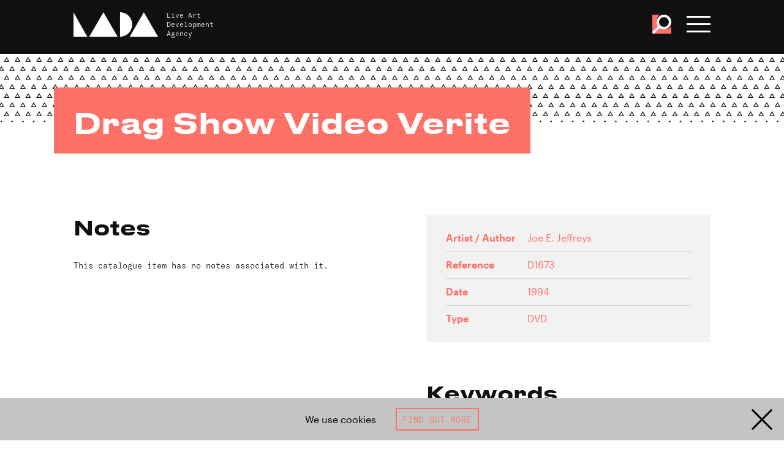

--- FILE ---
content_type: text/html; charset=UTF-8
request_url: https://www.thisisliveart.co.uk/resources/catalogue/drag-show-video-verite/
body_size: 25225
content:
<!DOCTYPE html>
<html lang="en">

<head>
    <!-- EVERYTHING'S COMING UP MILHOUSE  -->
    <meta charset="utf-8">

    
        <script async src="https://www.googletagmanager.com/gtag/js?id=G-4JE23P4W5H"></script>
        <script>
        window.dataLayer = window.dataLayer || [];
        function gtag(){dataLayer.push(arguments);}
        gtag('js', new Date());

        gtag('config', 'G-4JE23P4W5H');
        </script>

            <meta http-equiv="x-ua-compatible" content="ie=edge">
    <meta name="viewport" content="width=device-width, initial-scale=1">
    <meta name="theme-color" content="#101010">
    <link href="https://www.thisisliveart.co.uk/wp-content/themes/lada-2024/assets/favicon.ico" rel="icon">
	<link href="https://www.thisisliveart.co.uk/wp-content/themes/lada-2024/assets/favicon-192.png" sizes="192x192" rel="icon">
	<script src="https://www.thisisliveart.co.uk/wp-content/themes/lada-2024/assets/js/libs.js"></script>
	<script src="https://www.thisisliveart.co.uk/wp-content/themes/lada-2024/assets/js/script.js"></script>
    <link href="https://www.thisisliveart.co.uk/wp-content/themes/lada-2024/assets/css/style.css" rel="stylesheet">
    <meta name='robots' content='index, follow, max-image-preview:large, max-snippet:-1, max-video-preview:-1' />
	<style>img:is([sizes="auto" i], [sizes^="auto," i]) { contain-intrinsic-size: 3000px 1500px }</style>
	
	<!-- This site is optimized with the Yoast SEO plugin v21.3 - https://yoast.com/wordpress/plugins/seo/ -->
	<title>Drag Show Video Verite - LADA Live Art Development Agency</title>
	<link rel="canonical" href="https://www.thisisliveart.co.uk/resources/catalogue/drag-show-video-verite/" />
	<meta property="og:locale" content="en_US" />
	<meta property="og:type" content="article" />
	<meta property="og:title" content="Drag Show Video Verite - LADA Live Art Development Agency" />
	<meta property="og:url" content="https://www.thisisliveart.co.uk/resources/catalogue/drag-show-video-verite/" />
	<meta property="og:site_name" content="LADA Live Art Development Agency" />
	<meta name="twitter:card" content="summary_large_image" />
	<script type="application/ld+json" class="yoast-schema-graph">{"@context":"https://schema.org","@graph":[{"@type":"WebPage","@id":"https://www.thisisliveart.co.uk/resources/catalogue/drag-show-video-verite/","url":"https://www.thisisliveart.co.uk/resources/catalogue/drag-show-video-verite/","name":"Drag Show Video Verite - LADA Live Art Development Agency","isPartOf":{"@id":"https://www.thisisliveart.co.uk/#website"},"datePublished":"2011-11-01T00:00:00+00:00","dateModified":"2011-11-01T00:00:00+00:00","inLanguage":"en-US","potentialAction":[{"@type":"ReadAction","target":["https://www.thisisliveart.co.uk/resources/catalogue/drag-show-video-verite/"]}]},{"@type":"WebSite","@id":"https://www.thisisliveart.co.uk/#website","url":"https://www.thisisliveart.co.uk/","name":"LADA Live Art Development Agency","description":"Live Art Development Agency","publisher":{"@id":"https://www.thisisliveart.co.uk/#organization"},"potentialAction":[{"@type":"SearchAction","target":{"@type":"EntryPoint","urlTemplate":"https://www.thisisliveart.co.uk/?s={search_term_string}"},"query-input":"required name=search_term_string"}],"inLanguage":"en-US"},{"@type":"Organization","@id":"https://www.thisisliveart.co.uk/#organization","name":"Live Arts Development Agency","url":"https://www.thisisliveart.co.uk/","logo":{"@type":"ImageObject","inLanguage":"en-US","@id":"https://www.thisisliveart.co.uk/#/schema/logo/image/","url":"https://www.thisisliveart.co.uk/wp-content/uploads/2018/12/LADA-20.png","contentUrl":"https://www.thisisliveart.co.uk/wp-content/uploads/2018/12/LADA-20.png","width":1366,"height":768,"caption":"Live Arts Development Agency"},"image":{"@id":"https://www.thisisliveart.co.uk/#/schema/logo/image/"}}]}</script>
	<!-- / Yoast SEO plugin. -->


<link rel='stylesheet' id='wc-stripe-blocks-checkout-style-css' href='https://www.thisisliveart.co.uk/wp-content/plugins/woocommerce-gateway-stripe/build/upe_blocks.css?ver=bfb7f01104465bb1d159fe172453c0ec' type='text/css' media='all' />
<style id='classic-theme-styles-inline-css' type='text/css'>
/*! This file is auto-generated */
.wp-block-button__link{color:#fff;background-color:#32373c;border-radius:9999px;box-shadow:none;text-decoration:none;padding:calc(.667em + 2px) calc(1.333em + 2px);font-size:1.125em}.wp-block-file__button{background:#32373c;color:#fff;text-decoration:none}
</style>
<link rel='stylesheet' id='wc-gift-cards-blocks-integration-css' href='https://www.thisisliveart.co.uk/wp-content/plugins/woocommerce-gift-cards/assets/dist/frontend/blocks.css?ver=2.7.1' type='text/css' media='all' />
<style id='global-styles-inline-css' type='text/css'>
:root{--wp--preset--aspect-ratio--square: 1;--wp--preset--aspect-ratio--4-3: 4/3;--wp--preset--aspect-ratio--3-4: 3/4;--wp--preset--aspect-ratio--3-2: 3/2;--wp--preset--aspect-ratio--2-3: 2/3;--wp--preset--aspect-ratio--16-9: 16/9;--wp--preset--aspect-ratio--9-16: 9/16;--wp--preset--color--black: #000000;--wp--preset--color--cyan-bluish-gray: #abb8c3;--wp--preset--color--white: #ffffff;--wp--preset--color--pale-pink: #f78da7;--wp--preset--color--vivid-red: #cf2e2e;--wp--preset--color--luminous-vivid-orange: #ff6900;--wp--preset--color--luminous-vivid-amber: #fcb900;--wp--preset--color--light-green-cyan: #7bdcb5;--wp--preset--color--vivid-green-cyan: #00d084;--wp--preset--color--pale-cyan-blue: #8ed1fc;--wp--preset--color--vivid-cyan-blue: #0693e3;--wp--preset--color--vivid-purple: #9b51e0;--wp--preset--gradient--vivid-cyan-blue-to-vivid-purple: linear-gradient(135deg,rgba(6,147,227,1) 0%,rgb(155,81,224) 100%);--wp--preset--gradient--light-green-cyan-to-vivid-green-cyan: linear-gradient(135deg,rgb(122,220,180) 0%,rgb(0,208,130) 100%);--wp--preset--gradient--luminous-vivid-amber-to-luminous-vivid-orange: linear-gradient(135deg,rgba(252,185,0,1) 0%,rgba(255,105,0,1) 100%);--wp--preset--gradient--luminous-vivid-orange-to-vivid-red: linear-gradient(135deg,rgba(255,105,0,1) 0%,rgb(207,46,46) 100%);--wp--preset--gradient--very-light-gray-to-cyan-bluish-gray: linear-gradient(135deg,rgb(238,238,238) 0%,rgb(169,184,195) 100%);--wp--preset--gradient--cool-to-warm-spectrum: linear-gradient(135deg,rgb(74,234,220) 0%,rgb(151,120,209) 20%,rgb(207,42,186) 40%,rgb(238,44,130) 60%,rgb(251,105,98) 80%,rgb(254,248,76) 100%);--wp--preset--gradient--blush-light-purple: linear-gradient(135deg,rgb(255,206,236) 0%,rgb(152,150,240) 100%);--wp--preset--gradient--blush-bordeaux: linear-gradient(135deg,rgb(254,205,165) 0%,rgb(254,45,45) 50%,rgb(107,0,62) 100%);--wp--preset--gradient--luminous-dusk: linear-gradient(135deg,rgb(255,203,112) 0%,rgb(199,81,192) 50%,rgb(65,88,208) 100%);--wp--preset--gradient--pale-ocean: linear-gradient(135deg,rgb(255,245,203) 0%,rgb(182,227,212) 50%,rgb(51,167,181) 100%);--wp--preset--gradient--electric-grass: linear-gradient(135deg,rgb(202,248,128) 0%,rgb(113,206,126) 100%);--wp--preset--gradient--midnight: linear-gradient(135deg,rgb(2,3,129) 0%,rgb(40,116,252) 100%);--wp--preset--font-size--small: 13px;--wp--preset--font-size--medium: 20px;--wp--preset--font-size--large: 36px;--wp--preset--font-size--x-large: 42px;--wp--preset--spacing--20: 0.44rem;--wp--preset--spacing--30: 0.67rem;--wp--preset--spacing--40: 1rem;--wp--preset--spacing--50: 1.5rem;--wp--preset--spacing--60: 2.25rem;--wp--preset--spacing--70: 3.38rem;--wp--preset--spacing--80: 5.06rem;--wp--preset--shadow--natural: 6px 6px 9px rgba(0, 0, 0, 0.2);--wp--preset--shadow--deep: 12px 12px 50px rgba(0, 0, 0, 0.4);--wp--preset--shadow--sharp: 6px 6px 0px rgba(0, 0, 0, 0.2);--wp--preset--shadow--outlined: 6px 6px 0px -3px rgba(255, 255, 255, 1), 6px 6px rgba(0, 0, 0, 1);--wp--preset--shadow--crisp: 6px 6px 0px rgba(0, 0, 0, 1);}:where(.is-layout-flex){gap: 0.5em;}:where(.is-layout-grid){gap: 0.5em;}body .is-layout-flex{display: flex;}.is-layout-flex{flex-wrap: wrap;align-items: center;}.is-layout-flex > :is(*, div){margin: 0;}body .is-layout-grid{display: grid;}.is-layout-grid > :is(*, div){margin: 0;}:where(.wp-block-columns.is-layout-flex){gap: 2em;}:where(.wp-block-columns.is-layout-grid){gap: 2em;}:where(.wp-block-post-template.is-layout-flex){gap: 1.25em;}:where(.wp-block-post-template.is-layout-grid){gap: 1.25em;}.has-black-color{color: var(--wp--preset--color--black) !important;}.has-cyan-bluish-gray-color{color: var(--wp--preset--color--cyan-bluish-gray) !important;}.has-white-color{color: var(--wp--preset--color--white) !important;}.has-pale-pink-color{color: var(--wp--preset--color--pale-pink) !important;}.has-vivid-red-color{color: var(--wp--preset--color--vivid-red) !important;}.has-luminous-vivid-orange-color{color: var(--wp--preset--color--luminous-vivid-orange) !important;}.has-luminous-vivid-amber-color{color: var(--wp--preset--color--luminous-vivid-amber) !important;}.has-light-green-cyan-color{color: var(--wp--preset--color--light-green-cyan) !important;}.has-vivid-green-cyan-color{color: var(--wp--preset--color--vivid-green-cyan) !important;}.has-pale-cyan-blue-color{color: var(--wp--preset--color--pale-cyan-blue) !important;}.has-vivid-cyan-blue-color{color: var(--wp--preset--color--vivid-cyan-blue) !important;}.has-vivid-purple-color{color: var(--wp--preset--color--vivid-purple) !important;}.has-black-background-color{background-color: var(--wp--preset--color--black) !important;}.has-cyan-bluish-gray-background-color{background-color: var(--wp--preset--color--cyan-bluish-gray) !important;}.has-white-background-color{background-color: var(--wp--preset--color--white) !important;}.has-pale-pink-background-color{background-color: var(--wp--preset--color--pale-pink) !important;}.has-vivid-red-background-color{background-color: var(--wp--preset--color--vivid-red) !important;}.has-luminous-vivid-orange-background-color{background-color: var(--wp--preset--color--luminous-vivid-orange) !important;}.has-luminous-vivid-amber-background-color{background-color: var(--wp--preset--color--luminous-vivid-amber) !important;}.has-light-green-cyan-background-color{background-color: var(--wp--preset--color--light-green-cyan) !important;}.has-vivid-green-cyan-background-color{background-color: var(--wp--preset--color--vivid-green-cyan) !important;}.has-pale-cyan-blue-background-color{background-color: var(--wp--preset--color--pale-cyan-blue) !important;}.has-vivid-cyan-blue-background-color{background-color: var(--wp--preset--color--vivid-cyan-blue) !important;}.has-vivid-purple-background-color{background-color: var(--wp--preset--color--vivid-purple) !important;}.has-black-border-color{border-color: var(--wp--preset--color--black) !important;}.has-cyan-bluish-gray-border-color{border-color: var(--wp--preset--color--cyan-bluish-gray) !important;}.has-white-border-color{border-color: var(--wp--preset--color--white) !important;}.has-pale-pink-border-color{border-color: var(--wp--preset--color--pale-pink) !important;}.has-vivid-red-border-color{border-color: var(--wp--preset--color--vivid-red) !important;}.has-luminous-vivid-orange-border-color{border-color: var(--wp--preset--color--luminous-vivid-orange) !important;}.has-luminous-vivid-amber-border-color{border-color: var(--wp--preset--color--luminous-vivid-amber) !important;}.has-light-green-cyan-border-color{border-color: var(--wp--preset--color--light-green-cyan) !important;}.has-vivid-green-cyan-border-color{border-color: var(--wp--preset--color--vivid-green-cyan) !important;}.has-pale-cyan-blue-border-color{border-color: var(--wp--preset--color--pale-cyan-blue) !important;}.has-vivid-cyan-blue-border-color{border-color: var(--wp--preset--color--vivid-cyan-blue) !important;}.has-vivid-purple-border-color{border-color: var(--wp--preset--color--vivid-purple) !important;}.has-vivid-cyan-blue-to-vivid-purple-gradient-background{background: var(--wp--preset--gradient--vivid-cyan-blue-to-vivid-purple) !important;}.has-light-green-cyan-to-vivid-green-cyan-gradient-background{background: var(--wp--preset--gradient--light-green-cyan-to-vivid-green-cyan) !important;}.has-luminous-vivid-amber-to-luminous-vivid-orange-gradient-background{background: var(--wp--preset--gradient--luminous-vivid-amber-to-luminous-vivid-orange) !important;}.has-luminous-vivid-orange-to-vivid-red-gradient-background{background: var(--wp--preset--gradient--luminous-vivid-orange-to-vivid-red) !important;}.has-very-light-gray-to-cyan-bluish-gray-gradient-background{background: var(--wp--preset--gradient--very-light-gray-to-cyan-bluish-gray) !important;}.has-cool-to-warm-spectrum-gradient-background{background: var(--wp--preset--gradient--cool-to-warm-spectrum) !important;}.has-blush-light-purple-gradient-background{background: var(--wp--preset--gradient--blush-light-purple) !important;}.has-blush-bordeaux-gradient-background{background: var(--wp--preset--gradient--blush-bordeaux) !important;}.has-luminous-dusk-gradient-background{background: var(--wp--preset--gradient--luminous-dusk) !important;}.has-pale-ocean-gradient-background{background: var(--wp--preset--gradient--pale-ocean) !important;}.has-electric-grass-gradient-background{background: var(--wp--preset--gradient--electric-grass) !important;}.has-midnight-gradient-background{background: var(--wp--preset--gradient--midnight) !important;}.has-small-font-size{font-size: var(--wp--preset--font-size--small) !important;}.has-medium-font-size{font-size: var(--wp--preset--font-size--medium) !important;}.has-large-font-size{font-size: var(--wp--preset--font-size--large) !important;}.has-x-large-font-size{font-size: var(--wp--preset--font-size--x-large) !important;}
:where(.wp-block-post-template.is-layout-flex){gap: 1.25em;}:where(.wp-block-post-template.is-layout-grid){gap: 1.25em;}
:where(.wp-block-columns.is-layout-flex){gap: 2em;}:where(.wp-block-columns.is-layout-grid){gap: 2em;}
:root :where(.wp-block-pullquote){font-size: 1.5em;line-height: 1.6;}
</style>
<link rel='stylesheet' id='wdpgk_front_style-css' href='https://www.thisisliveart.co.uk/wp-content/plugins/woo-donations-pro/assets/css/wdpgk_front_style.css?ver=2.7' type='text/css' media='all' />
<link rel='stylesheet' id='woocommerce-layout-css' href='https://www.thisisliveart.co.uk/wp-content/plugins/woocommerce/assets/css/woocommerce-layout.css?ver=8.2.1' type='text/css' media='all' />
<link rel='stylesheet' id='woocommerce-smallscreen-css' href='https://www.thisisliveart.co.uk/wp-content/plugins/woocommerce/assets/css/woocommerce-smallscreen.css?ver=8.2.1' type='text/css' media='only screen and (max-width: 768px)' />
<link rel='stylesheet' id='woocommerce-general-css' href='https://www.thisisliveart.co.uk/wp-content/plugins/woocommerce/assets/css/woocommerce.css?ver=8.2.1' type='text/css' media='all' />
<style id='woocommerce-inline-inline-css' type='text/css'>
.woocommerce form .form-row .required { visibility: visible; }
</style>
<link rel='stylesheet' id='wc-gc-css-css' href='https://www.thisisliveart.co.uk/wp-content/plugins/woocommerce-gift-cards/assets/css/frontend/woocommerce.css?ver=2.7.1' type='text/css' media='all' />
<script type="text/javascript" src="https://www.thisisliveart.co.uk/wp-includes/js/jquery/jquery.min.js?ver=3.7.1" id="jquery-core-js"></script>
<script type="text/javascript" src="https://www.thisisliveart.co.uk/wp-includes/js/jquery/jquery-migrate.min.js?ver=3.4.1" id="jquery-migrate-js"></script>
<script type="text/javascript" id="wdpgk_donation_script-js-extra">
/* <![CDATA[ */
var wdpgk_obj = {"ajaxurl":"https:\/\/www.thisisliveart.co.uk\/wp-admin\/admin-ajax.php","options":{"decimal_sep":".","thousand_sep":","},"NoteErrMsg":"Please enter Note!!","AmtErrMsg":"Please enter value!!"};
/* ]]> */
</script>
<script type="text/javascript" src="https://www.thisisliveart.co.uk/wp-content/plugins/woo-donations-pro/assets/js/wdpgk_front_script.js?ver=2.7" id="wdpgk_donation_script-js"></script>
<link rel="https://api.w.org/" href="https://www.thisisliveart.co.uk/wp-json/" /><link rel='shortlink' href='https://www.thisisliveart.co.uk/?p=14732' />
<link rel="alternate" title="oEmbed (JSON)" type="application/json+oembed" href="https://www.thisisliveart.co.uk/wp-json/oembed/1.0/embed?url=https%3A%2F%2Fwww.thisisliveart.co.uk%2Fresources%2Fcatalogue%2Fdrag-show-video-verite%2F" />
<link rel="alternate" title="oEmbed (XML)" type="text/xml+oembed" href="https://www.thisisliveart.co.uk/wp-json/oembed/1.0/embed?url=https%3A%2F%2Fwww.thisisliveart.co.uk%2Fresources%2Fcatalogue%2Fdrag-show-video-verite%2F&#038;format=xml" />
    <style>
        .wdpgk_donation_modal { background: #ffffff !important;}.wdpgk-modal-dialog{ background:#ffffff !important};    </style>
    	<noscript><style>.woocommerce-product-gallery{ opacity: 1 !important; }</style></noscript>
	</head>
<body class="wp-singular catalogue_item-template-default single single-catalogue_item postid-14732 wp-theme-lada-2024 theme-lada-2024 woocommerce-no-js">
    <a href="#main-content" id="skiptocontent">Skip to main content</a>
    <div class="cookie-banner hidden">

    <div class="cookie-banner-text">
        We use cookies
    </div>

     <a class="button outline" href="/cookies/">Find out more</a>

    <svg viewBox="0 0 100 100" class="cookie-banner-close"><use xlink:href="#svg_x"/></svg>

</div>
    <!-- svg defs -->
    <svg style="display:none;">
        <defs>
            <g id="svg_x"><polygon points="44.7346939 50 7 12.2653061 12.2653061 7 50 44.7346939 87.7346939 7 93 12.2653061 55.2653061 50 93 87.7346939 87.7346939 93 50 55.2653061 12.2653061 93 7 87.7346939"></polygon></g>
            <g id="svg_plus"><polygon points="53.7231337 46.2768663 87.0880495 46.2768663 87.0880495 53.7231337 53.7231337 53.7231337 53.7231337 87.0880495 46.2768663 87.0880495 46.2768663 53.7231337 12.9119505 53.7231337 12.9119505 46.2768663 46.2768663 46.2768663 46.2768663 12.9119505 53.7231337 12.9119505"></polygon></g>
            <g id="svg_minus"><polygon points="87.0880495 46.2768663 87.0880495 53.7231337 12.9119505 53.7231337 12.9119505 46.2768663"></polygon></g>
            <g id="svg_instagram"><path d="M99.7,29.4c-0.2-5.3-1.1-9-2.3-12.1c-1.3-3.3-3-6.1-5.8-8.9c-2.8-2.8-5.6-4.5-8.9-5.8c-3.2-1.2-6.8-2.1-12.1-2.3C65.3,0.1,63.6,0,50,0S34.7,0.1,29.4,0.3c-5.3,0.2-9,1.1-12.1,2.3c-3.3,1.3-6.1,3-8.9,5.8c-2.8,2.8-4.5,5.6-5.8,8.9c-1.2,3.2-2.1,6.8-2.3,12.1C0.1,34.7,0,36.4,0,50c0,13.6,0.1,15.3,0.3,20.6c0.2,5.3,1.1,9,2.3,12.1c1.3,3.3,3,6.1,5.8,8.9c2.8,2.8,5.6,4.5,8.9,5.8c3.2,1.2,6.8,2.1,12.1,2.3c5.3,0.2,7,0.3,20.6,0.3s15.3-0.1,20.6-0.3c5.3-0.2,9-1.1,12.1-2.3c3.3-1.3,6.1-3,8.9-5.8c2.8-2.8,4.5-5.6,5.8-8.9c1.2-3.2,2.1-6.8,2.3-12.1c0.2-5.3,0.3-7,0.3-20.6C100,36.4,99.9,34.7,99.7,29.4z M90.7,70.2c-0.2,4.9-1,7.5-1.7,9.3c-0.9,2.3-2,4-3.7,5.7c-1.7,1.7-3.4,2.8-5.7,3.7c-1.8,0.7-4.4,1.5-9.3,1.7C64.9,90.9,63.4,91,50,91s-14.9-0.1-20.2-0.3c-4.9-0.2-7.5-1-9.3-1.7c-2.3-0.9-4-2-5.7-3.7c-1.7-1.7-2.8-3.4-3.7-5.7c-0.7-1.8-1.5-4.4-1.7-9.3C9.1,64.9,9,63.4,9,50c0-13.4,0.1-14.9,0.3-20.2c0.2-4.9,1-7.5,1.7-9.3c0.9-2.3,2-4,3.7-5.7c1.7-1.7,3.4-2.8,5.7-3.7c1.8-0.7,4.4-1.5,9.3-1.7C35.1,9.1,36.6,9,50,9s14.9,0.1,20.2,0.3c4.9,0.2,7.5,1,9.3,1.7c2.3,0.9,4,2,5.7,3.7c1.7,1.7,2.8,3.4,3.7,5.7c0.7,1.8,1.5,4.4,1.7,9.3C90.9,35.1,91,36.6,91,50C91,63.4,90.9,64.9,90.7,70.2z"></path><path d="M50,24.3c-14.2,0-25.7,11.5-25.7,25.7c0,14.2,11.5,25.7,25.7,25.7S75.7,64.2,75.7,50C75.7,35.8,64.2,24.3,50,24.3z M50,66.7c-9.2,0-16.7-7.5-16.7-16.7S40.8,33.3,50,33.3S66.7,40.8,66.7,50S59.2,66.7,50,66.7z"></path><circle cx="76.7" cy="23.3" r="6"></circle></g>
            <g id="svg_facebook"><path d="M94.5,0H5.5C2.5,0,0,2.5,0,5.5v88.9c0,3,2.5,5.5,5.5,5.5H53V61H40V46h13V35.1c0-12.9,7.9-19.9,19.4-19.9c5.5,0,10.6,0.4,11.6,0.6v13.5l-7.8,0c-6.3,0-7.2,3-7.2,7.3V46h14.9L82,61H69v39h25.5c3,0,5.5-2.5,5.5-5.5V5.5C100,2.5,97.5,0,94.5,0z"></path></g>
            <g id="svg_twitter"><path d="M89.8,30.9c0,0.9,0.1,1.8,0.1,2.7c0,27.1-20.6,58.3-58.3,58.3c-11.6,0-22.3-3.4-31.4-9.2c1.6,0.2,3.2,0.3,4.9,0.3c9.6,0,18.4-3.3,25.4-8.8c-9-0.2-16.5-6.1-19.1-14.2c1.3,0.2,2.5,0.4,3.9,0.4c1.9,0,3.7-0.3,5.4-0.7C11.2,57.7,4.2,49.4,4.2,39.5c0-0.1,0-0.2,0-0.3c2.8,1.5,5.9,2.5,9.3,2.6c-5.5-3.7-9.1-9.9-9.1-17.1c0-3.8,1-7.3,2.8-10.3C17.2,26.9,32.3,35,49.3,35.9c-0.3-1.5-0.5-3.1-0.5-4.7c0-11.3,9.2-20.5,20.5-20.5c5.9,0,11.2,2.5,15,6.5c4.7-0.9,9.1-2.6,13-5c-1.5,4.8-4.8,8.8-9,11.3c4.1-0.5,8.1-1.6,11.8-3.2C97.3,24.4,93.8,28,89.8,30.9z"></path></g>
            <g id="svg_youtube"><path d="M97.9122977,10.8088314 C96.7334987,6.57826501 93.4329348,3.27241134 89.2091377,2.09172319 C81.4146411,5.8983339e-05 50.0449182,5.8983339e-05 50.0449182,5.8983339e-05 C50.0449182,5.8983339e-05 18.7543906,-0.0416303931 10.8806986,2.09172319 C6.65690152,3.27241134 3.35633757,6.57826501 2.17753865,10.8088314 C0.700004663,18.8016454 -0.0284266691,26.9152869 0.000848373621,35.0438951 C-0.0227221694,43.1418307 0.705685285,51.2244579 2.17753865,59.187112 C3.35633757,63.4176783 6.65690152,66.723532 10.8806986,67.9042202 C18.6668589,70 50.0449182,70 50.0449182,70 C50.0449182,70 81.3312775,70 89.2091377,67.9042202 C93.4329348,66.723532 96.7334987,63.4176783 97.9122977,59.187112 C99.353401,51.2215737 100.051107,43.13897 99.9963877,35.0438951 C100.056811,26.9181583 99.3590821,18.8045403 97.9122977,10.8088314 L97.9122977,10.8088314 Z M40.0329497,50.0358183 L40.0329497,20.0060485 L66.1424294,35.0438951 L40.0329497,50.0358183 Z"></path></g>
            <g id="svg_vimeo"><path d="M99.951 27.007c-.445 9.734-7.243 23.06-20.393 39.978C65.96 84.65 54.457 93.487 45.05 93.487c-5.832 0-10.764-5.379-14.794-16.14l-8.07-29.595C19.193 36.996 15.985 31.61 12.55 31.61c-.748 0-3.366 1.576-7.848 4.71L0 30.26c4.936-4.335 9.803-8.67 14.592-13.012 6.582-5.685 11.527-8.678 14.82-8.98 7.78-.747 12.571 4.571 14.368 15.957 1.943 12.285 3.29 19.925 4.043 22.915 2.246 10.193 4.715 15.284 7.41 15.284 2.09 0 5.236-3.305 9.43-9.92 4.184-6.61 6.428-11.64 6.73-15.097.599-5.705-1.645-8.564-6.73-8.564-2.395 0-4.864.551-7.403 1.64C62.176 14.389 71.565 6.572 85.424 7.018c10.276.301 15.121 6.964 14.527 19.989"></path></g>
            <g id="svg_menu"><rect y="6" width="100" height="16"></rect><rect y="42" width="100" height="16"></rect><rect y="78" width="100" height="16"></rect></g>
            <g id="svg_tick"><polygon points="81.78 19.29 95.92 33.43 39.35 90 4 54.65 18.14 40.5 39.35 61.72 81.78 19.29"></polygon></g>
            <g id="svg_search"><path d="M95.55,88l-26-26a35.95,35.95,0,1,0-29,14.74A35.78,35.78,0,0,0,62,69.56l26,26Zm-73-29.39a25.51,25.51,0,1,1,36.08,0C49,68.27,32.19,68.28,22.55,58.63Z" /></g>
            <g id="svg_download"><path d="M47.0907607,70.8377575 L47.0907607,0 L52.9092393,0 L52.9092393,70.8377575 L81.8857143,41.79772 L86,45.9210308 L50,82 L14,45.9210308 L18.1142857,41.79772 L47.0907607,70.8377575 Z M0,100 L0,94 L100,94 L100,100 L0,100 Z" /></g>
            <g id="svg_arrow"><polygon points="86.3875091 53.555737 0 53.555737 4.35452188e-16 46.444263 86.3875091 46.444263 50.9728293 11.0285714 56.0012571 6 100 50 56.0012571 94 50.9728293 88.9714286"></polygon></g>
            <g id="svg_dropdown"><polygon points="49.5135853 64.5135853 88.4850139 25.4864147 93.5135853 30.5148424 49.5135853 74.5135853 5.51358534 30.5148424 10.5421568 25.4864147"></polygon></g>
            <g id="svg_lada"><polygon points="66.507177 29 83.2492218 0 100 29"></polygon><polygon points="18.6602871 29 35.4050611 0 52.15311 29"></polygon><polygon points="0 0 0 29 16.2679426 29"></polygon><path d="M55.0239234,0 L55.0239234,29 C62.9510866,28.9956347 69.3779904,22.5054755 69.3779904,14.498363 C69.3779904,6.49452452 62.9510866,0.00218266662 55.0239234,0"></path></g>
            <g id="svg_iceberg"><polygon id="iceberg" points="0 0 26.0881376 45.338997 31.8442499 35.3334157 50.0030184 66.894198 68.1587685 35.3311439 73.9194084 45.338997 100 0"></polygon></g>
            <g id="svg_unbound"><path d="M53.9676744,15.9256977 C54.0072093,14.5024419 52.92,13.3105814 51.4083721,13.3384884 C50.1060465,13.3617442 49.0013953,14.335 48.9606977,15.9012791 C48.9281395,17.1896512 50.1490698,18.4361628 51.3630233,18.4187209 C52.8513953,18.3977907 53.9653488,17.3315116 53.9676744,15.9256977 M43.6072093,15.5454651 C43.8781395,10.7384884 47.7874419,7.78616279 51.7583721,7.95593023 C56.6037209,8.16406977 59.5874419,12.2977907 59.342093,16.3222093 C59.0676744,20.8163953 55.3304651,24.057093 51.0362791,23.8059302 C46.4374419,23.5373256 43.447907,19.6536047 43.6072093,15.5454651"></path><path d="M100.416744,24.1032558 L96.2155814,24.1032558 L96.2155814,18.8067442 C96.1760465,18.8044186 96.1353488,18.8032558 96.095814,18.802093 C95.9167442,20.5613953 95.7365116,22.3218605 95.5481395,24.1462791 C92.7830233,23.8265116 90.1283721,23.5183721 87.39,23.202093 C88.0190698,17.7067442 88.6365116,12.2997674 89.2644186,6.8055814 C91.5946512,7.06837209 93.8493023,7.32302326 96.1644186,7.58348837 L96.1644186,0.525348837 L100.416744,0.525348837 L100.416744,24.1032558 Z"></path><path d="M32.629186,0.162674419 C34.0815116,0.296395349 35.440814,0.420813953 36.9047674,0.554534884 C36.6989535,2.90918605 36.4943023,5.23709302 36.2861628,7.61616279 L43.1559302,7.61616279 L43.1559302,24.0836047 L35.0954651,24.0836047 C35.0663953,23.5440698 35.0536047,22.1080233 35.0268605,21.5998837 C34.9989535,21.6010465 34.9722093,22.0661628 34.9443023,22.0673256 C34.8873256,22.5777907 34.8152326,23.5498837 34.7501163,24.1312791 C33.3524419,24.0056977 31.9954651,23.8812791 30.5338372,23.7487209 C31.2315116,15.8905814 31.9256977,8.08593023 32.629186,0.162674419"></path><path d="M76.985,9.03244186 C78.2210465,8.5394186 79.429186,8.05918605 80.7652326,7.52662791 C82.8780233,12.5859302 84.9826744,17.6219767 87.1140698,22.7254651 C85.590814,23.3475581 84.1326744,23.9417442 82.5977907,24.5673256 C80.7443023,20.1359302 78.9152326,15.7626744 77.0861628,11.3882558 C77.040814,11.4010465 76.9966279,11.4126744 76.9512791,11.4254651 L76.9512791,24.0824419 L72.7163953,24.0824419 L72.7163953,7.65686047 L76.9222093,7.65686047 C76.9443023,8.11965116 76.962907,8.54872093 76.985,9.03244186"></path><path d="M15.8266279,24.0851163 L15.8266279,7.65255814 L20.0324419,7.65255814 L20.0324419,9.05488372 C21.3301163,8.53976744 22.5498837,8.0572093 23.8696512,7.5327907 C25.9789535,12.5839535 28.0743023,17.5990698 30.215,22.7246512 C28.7080233,23.3386047 27.2289535,23.942093 25.6905814,24.5688372 C23.8184884,20.0781395 21.9847674,15.6816279 20.1522093,11.2862791 C20.1219767,11.292093 20.0917442,11.2967442 20.0626744,11.3013953 L20.0626744,24.0851163 L15.8266279,24.0851163 Z"></path><path d="M62.6386047,24.3303488 C61.0455814,19.0198837 59.4804651,13.8001163 57.897907,8.52104651 C59.2932558,8.09546512 60.597907,7.6977907 62.0246512,7.26290698 C63.5002326,12.2047674 64.9606977,17.0919767 66.4211628,21.9803488 C66.4548837,21.9803488 66.4909302,21.979186 66.5246512,21.979186 L66.5246512,7.64313953 L70.7455814,7.64313953 L70.7455814,24.0931395 L66.5444186,24.0931395 L66.5444186,23.1245349 C65.2281395,23.5315116 63.9909302,23.9140698 62.6386047,24.3303488"></path><path d="M9.64476744,21.9513953 L9.64476744,7.66651163 L13.8517442,7.66651163 L13.8517442,24.0793023 L9.63313953,24.0793023 C9.61802326,23.7548837 9.60523256,23.4734884 9.59011628,23.1444186 C8.30406977,23.5374419 7.07616279,23.9130233 5.74244186,24.3211628 C4.15639535,19.0351163 2.5877907,13.8072093 0.999418605,8.51651163 C2.39360465,8.09209302 3.71453488,7.68744186 5.11802326,7.25953488 C6.5994186,12.2130233 8.05872093,17.0944186 9.51918605,21.975814 L9.64476744,21.9513953 Z"></path><path d="M51.5040698,17.2610465 C52.1912791,17.252907 52.8656977,16.5738372 52.8575581,15.897093 C52.8482558,15.1994186 52.1796512,14.4982558 51.5238372,14.4970871 C50.775,14.4947674 50.0436047,15.180814 50.052907,15.875 C50.0633721,16.6052326 50.7587209,17.269186 51.5040698,17.2610465"></path></g>
            <g id="svg_ace"><path d="M95.204 17.862h3.646l6.329 16.12H101.6l-1.387-3.692h-6.534l-1.409 3.692h-3.35l6.284-16.12zm1.776 3.236h-.048l-2.328 6.65h4.709l-2.333-6.65zM106.862 17.862h3.489c3.463 0 7.595-.115 7.595 4.368 0 1.892-1.269 3.46-3.324 3.74v.042c.878.07 1.385.95 1.71 1.665l2.586 6.307h-3.604l-1.938-5.036c-.466-1.2-.876-1.663-2.241-1.663h-1.041v6.699h-3.232V17.862zm3.232 6.886h1.066c1.591 0 3.418-.234 3.418-2.243 0-1.939-1.803-2.102-3.418-2.102h-1.066v4.345zM124.113 20.403h-4.619v-2.541h12.472v2.541h-4.624v13.581h-3.229V20.403M142.678 20.819a8.344 8.344 0 0 0-3.278-.694c-1.109 0-2.542.487-2.542 2.242 0 2.794 7.069 1.615 7.069 7.019 0 3.534-2.798 4.876-6.051 4.876-1.755 0-2.542-.229-4.134-.625l.297-2.911c1.113.602 2.381.995 3.651.995 1.224 0 2.863-.625 2.863-2.08 0-3.071-7.066-1.801-7.066-7.137 0-3.604 2.792-4.919 5.636-4.919 1.383 0 2.676.185 3.855.579l-.3 2.655M164.548 33.756c-1.177.275-2.449.504-3.673.504-5.218 0-8.845-2.61-8.845-8.063 0-5.516 3.372-8.612 8.845-8.612 1.062 0 2.472.208 3.648.672l-.23 2.724c-1.224-.694-2.331-.855-3.487-.855-3.326 0-5.404 2.54-5.404 5.844 0 3.279 2.03 5.751 5.473 5.751 1.272 0 2.768-.28 3.533-.67l.14 2.705M173.944 17.585c5.057 0 7.9 3.419 7.9 8.291s-2.798 8.384-7.9 8.384c-5.171 0-7.896-3.442-7.896-8.384s2.769-8.291 7.896-8.291m0 14.136c3.301 0 4.529-2.935 4.529-5.845 0-2.841-1.32-5.75-4.529-5.75-3.208 0-4.525 2.909-4.525 5.75 0 2.91 1.225 5.845 4.525 5.845M183.988 17.862h3.234v9.31c0 2.749.876 4.549 3.35 4.549 2.468 0 3.349-1.8 3.349-4.549v-9.31h3.231v10.303c0 4.317-2.448 6.097-6.58 6.097-4.134 0-6.584-1.78-6.584-6.097V17.862M199.576 17.862h3.971l6.141 12.059h.048V17.862h3.095v16.12h-3.949l-6.164-12.055h-.047v12.055h-3.095v-16.12M227.446 33.756c-1.175.275-2.447.504-3.67.504-5.22 0-8.846-2.61-8.846-8.063 0-5.516 3.372-8.612 8.846-8.612 1.061 0 2.469.208 3.645.672l-.227 2.724c-1.226-.694-2.332-.855-3.486-.855-3.325 0-5.406 2.54-5.406 5.844 0 3.279 2.03 5.751 5.474 5.751 1.268 0 2.77-.28 3.532-.67l.138 2.705M229.896 33.982h3.232v-16.12h-3.232zM235.667 17.862h3.232v13.579h6.26v2.541h-9.492v-16.12M88.968 40.957h9.516v2.537H92.2v3.975h5.752v2.541H92.2v4.525h6.329v2.541h-9.561V40.957M101.182 40.957h3.975l6.141 12.053h.046V40.957h3.095v16.119h-3.947l-6.169-12.055h-.045v12.055h-3.096V40.957M130.026 44.074c-1.247-.578-2.865-.853-4.162-.853-3.762 0-5.837 2.539-5.837 5.841 0 3.278 2.03 5.748 5.471 5.748.881 0 1.571-.091 2.125-.228v-4.203h-3.419v-2.541h6.511v8.683c-1.707.461-3.486.832-5.217.832-5.218 0-8.844-2.611-8.844-8.06 0-5.52 3.373-8.613 8.844-8.613 1.871 0 3.348.252 4.736.67l-.208 2.724M133.302 40.957h3.234v13.578h6.257v2.541h-9.491V40.957M150.505 40.957h3.65l6.329 16.121h-3.579l-1.388-3.695h-6.534l-1.407 3.695h-3.351l6.28-16.121zm1.779 3.23h-.043l-2.336 6.653h4.712l-2.333-6.653zM162.051 40.957h3.972l6.144 12.053h.044V40.957h3.096v16.119h-3.949l-6.168-12.055h-.045v12.055h-3.094V40.957M177.946 40.957h4.411c4.939 0 9.306 1.664 9.306 8.061 0 6.392-4.367 8.058-9.306 8.058h-4.411V40.957zm3.233 13.578h1.801c2.7 0 5.312-2.008 5.312-5.517 0-3.514-2.612-5.522-5.312-5.522h-1.801v11.039zM89.131 8.473c.375.162.913.305 1.604.305 1.098 0 2.326-.569 2.326-2.001 0-2.073-3.251-2.083-3.251-3.505 0-.915.804-1.219 1.536-1.219.477 0 .975.091 1.289.263l.112-.639c-.486-.182-1.046-.233-1.392-.233-1.249 0-2.243.71-2.243 1.848 0 1.859 3.25 2.032 3.25 3.424 0 1.007-.722 1.453-1.596 1.453-.66 0-1.148-.152-1.564-.417l-.071.721zm9.396-4.997h-.64V6.34c0 .864-.365 1.889-1.534 1.889-.884 0-1.23-.628-1.23-1.604V3.476h-.638v3.311c0 1.138.486 1.991 1.766 1.991 1.078 0 1.464-.578 1.677-1.046h.021v.923h.618c-.04-.416-.04-.822-.04-1.218V3.476zm1.682 7.313h.639V7.773h.02c.316.669.803 1.005 1.616 1.005 1.423 0 2.132-1.177 2.132-2.712 0-1.575-.607-2.712-2.132-2.712-1.098 0-1.494.781-1.656 1.065h-.021l.041-.943h-.639v7.313zm3.708-4.723c0 1.005-.315 2.163-1.534 2.163-1.139 0-1.535-1.219-1.535-2.163 0-.946.396-2.165 1.535-2.165 1.219 0 1.534 1.159 1.534 2.165zm2.124 4.723h.638V7.773h.021c.315.669.802 1.005 1.616 1.005 1.423 0 2.133-1.177 2.133-2.712 0-1.575-.609-2.712-2.133-2.712-1.098 0-1.494.781-1.656 1.065h-.02l.039-.943h-.638v7.313zm3.708-4.723c0 1.005-.315 2.163-1.535 2.163-1.138 0-1.535-1.219-1.535-2.163 0-.946.397-2.165 1.535-2.165 1.22 0 1.535 1.159 1.535 2.165zm1.827 0c0 1.412.74 2.712 2.418 2.712 1.676 0 2.417-1.3 2.417-2.712 0-1.413-.741-2.712-2.417-2.712-1.678 0-2.418 1.299-2.418 2.712zm.7 0c0-1.199.6-2.165 1.718-2.165 1.117 0 1.717.966 1.717 2.165s-.6 2.163-1.717 2.163c-1.118 0-1.718-.964-1.718-2.163zm5.517 2.589h.639V6.096c0-.935.274-2.073 1.29-2.073.163 0 .335.02.467.061v-.669a1.862 1.862 0 0 0-.446-.061c-.662 0-1.098.537-1.332 1.116h-.019v-.994h-.64c.041.375.041.587.041 1.157v4.022zm6.049-5.179h-1.178V2.003l-.64.224v1.249h-1.015v.547h1.015v3.028c0 .945.041 1.727 1.178 1.727.315 0 .63-.082.782-.143l-.04-.527a1.485 1.485 0 0 1-.59.121c-.518 0-.69-.385-.69-.853V4.023h1.178v-.547zm4.706 4.368c-.304.192-.985.385-1.452.385-1.119 0-1.707-.883-1.707-1.982h3.544v-.323c0-1.392-.599-2.57-2.061-2.57-1.311 0-2.184 1.127-2.184 2.712 0 1.554.639 2.712 2.357 2.712.477 0 1.056-.102 1.503-.285v-.649zm-3.159-2.143c0-.854.578-1.8 1.524-1.8.954 0 1.32.895 1.32 1.8h-2.844zm9.065-4.664h-.64v3.312h-.019c-.092-.255-.6-.995-1.616-.995-1.525 0-2.133 1.137-2.133 2.712 0 1.535.71 2.712 2.133 2.712.741 0 1.27-.285 1.616-.944h.019v.821h.64V1.037zm-3.708 5.029c0-1.006.315-2.165 1.534-2.165 1.138 0 1.534 1.219 1.534 2.165 0 .944-.396 2.163-1.534 2.163-1.219 0-1.534-1.158-1.534-2.163zm11.272-2.59h-.64V6.34c0 .864-.366 1.889-1.534 1.889-.884 0-1.23-.628-1.23-1.604V3.476h-.638v3.311c0 1.138.486 1.991 1.767 1.991 1.076 0 1.462-.578 1.676-1.046h.02v.923h.619c-.04-.416-.04-.822-.04-1.218V3.476zm1.259 5.058c.456.183.954.244 1.452.244.783 0 1.808-.376 1.808-1.472 0-1.697-2.55-1.576-2.55-2.54 0-.662.458-.865 1.118-.865.356 0 .813.092 1.147.244l.061-.558a4.08 4.08 0 0 0-1.279-.233c-.854 0-1.686.385-1.686 1.412 0 1.503 2.489 1.31 2.489 2.54 0 .588-.539.923-1.149.923-.498 0-.965-.131-1.35-.325l-.061.63zm4.531.121h.638V3.476h-.638v5.179zm0-6.561h.638v-.852h-.638v.852zm2.35 6.561h.638V5.79c0-.862.367-1.889 1.536-1.889.884 0 1.229.63 1.229 1.605v3.149h.639V5.344c0-1.138-.487-1.99-1.767-1.99-1.078 0-1.463.578-1.678 1.045h-.019v-.923h-.618c.04.417.04.823.04 1.219v3.96zm6.171-2.589c0-1.006.316-2.165 1.534-2.165 1.17 0 1.535.915 1.535 2.165 0 .944-.416 2.042-1.575 2.042-1.087 0-1.494-1.026-1.494-2.042zm3.708-2.59h-.639v.588h-.02c-.478-.619-.925-.71-1.616-.71-1.525 0-2.133 1.137-2.133 2.712 0 1.148.528 2.589 2.184 2.589.661 0 1.229-.264 1.575-1.014h.02c0 1.461-.142 2.662-1.788 2.662a3.506 3.506 0 0 1-1.525-.367l-.05.64c.265.081.883.274 1.564.274 1.779 0 2.428-1.178 2.428-2.621V3.476zm3.462 7.313h.637V7.773h.021c.316.669.803 1.005 1.616 1.005 1.423 0 2.132-1.177 2.132-2.712 0-1.575-.608-2.712-2.132-2.712-1.098 0-1.495.781-1.657 1.065h-.02l.04-.943h-.637v7.313zm3.707-4.723c0 1.005-.315 2.163-1.535 2.163-1.138 0-1.535-1.219-1.535-2.163 0-.946.397-2.165 1.535-2.165 1.22 0 1.535 1.159 1.535 2.165zm6.185-2.59h-.639V6.34c0 .864-.365 1.889-1.534 1.889-.885 0-1.23-.628-1.23-1.604V3.476h-.639v3.311c0 1.138.487 1.991 1.767 1.991 1.077 0 1.463-.578 1.677-1.046h.02v.923h.619c-.041-.416-.041-.822-.041-1.218V3.476zm1.682 5.179h.639v-.821h.02c.347.659.874.944 1.616.944 1.423 0 2.133-1.177 2.133-2.712 0-1.575-.609-2.712-2.133-2.712-1.017 0-1.524.74-1.616.995h-.02V1.037h-.639v7.618zm3.707-2.589c0 1.005-.314 2.163-1.534 2.163-1.138 0-1.534-1.219-1.534-2.163 0-.946.367-2.165 1.534-2.165 1.22 0 1.534 1.159 1.534 2.165zm2.165 2.589h.64V1.037h-.64v7.618zm2.349 0h.638V3.476h-.638v5.179zm0-6.561h.639v-.852h-.639v.852zm5.838 1.462a3.892 3.892 0 0 0-1.251-.202c-1.532 0-2.558 1.116-2.558 2.712 0 1.443.811 2.712 2.478 2.712.486 0 .893-.032 1.331-.183l-.062-.599c-.385.142-.762.233-1.168.233-1.169 0-1.88-.985-1.88-2.163 0-1.26.702-2.165 1.95-2.165.346 0 .763.112 1.108.265l.052-.61zm3.501 5.099h.638V4.023h1.168v-.547h-1.168v-.448c0-.619-.091-1.565.784-1.565.182 0 .375.041.507.113l.041-.558c-.124-.072-.397-.102-.6-.102-1.33 0-1.37 1.096-1.37 2.184v.376h-1.047v.547h1.047v4.632zm7.079-5.179h-.64V6.34c0 .864-.364 1.889-1.534 1.889-.884 0-1.228-.628-1.228-1.604V3.476h-.64v3.311c0 1.138.487 1.991 1.767 1.991 1.078 0 1.463-.578 1.676-1.046h.021v.923h.619c-.041-.416-.041-.822-.041-1.218V3.476zm1.721 5.179h.638V5.79c0-.862.366-1.889 1.535-1.889.884 0 1.229.63 1.229 1.605v3.149h.64V5.344c0-1.138-.488-1.99-1.767-1.99-1.077 0-1.464.578-1.677 1.045h-.02v-.923h-.619c.041.417.041.823.041 1.219v3.96zm9.892-7.618h-.637v3.312h-.021c-.092-.255-.6-.995-1.616-.995-1.525 0-2.132 1.137-2.132 2.712 0 1.535.71 2.712 2.132 2.712.742 0 1.27-.285 1.616-.944h.021v.821h.637V1.037zm-3.707 5.029c0-1.006.315-2.165 1.534-2.165 1.138 0 1.536 1.219 1.536 2.165 0 .944-.398 2.163-1.536 2.163-1.219 0-1.534-1.158-1.534-2.163zm5.385 2.589h.638V3.476h-.638v5.179zm0-6.561h.639v-.852h-.639v.852zm2.35 6.561h.64V5.79c0-.862.364-1.889 1.534-1.889.883 0 1.231.63 1.231 1.605v3.149h.637V5.344c0-1.138-.486-1.99-1.766-1.99-1.078 0-1.464.578-1.677 1.045h-.02v-.923h-.619c.04.417.04.823.04 1.219v3.96zm6.171-2.589c0-1.006.317-2.165 1.536-2.165 1.168 0 1.533.915 1.533 2.165 0 .944-.416 2.042-1.574 2.042-1.088 0-1.495-1.026-1.495-2.042zm3.707-2.59h-.638v.588h-.02c-.478-.619-.926-.71-1.617-.71-1.521 0-2.131 1.137-2.131 2.712 0 1.148.528 2.589 2.182 2.589.66 0 1.23-.264 1.576-1.014h.02c0 1.461-.143 2.662-1.788 2.662a3.49 3.49 0 0 1-1.523-.367l-.051.64c.264.081.885.274 1.565.274 1.777 0 2.425-1.178 2.425-2.621V3.476zm3.461 5.179h.639v-.821h.022c.345.659.873.944 1.615.944 1.424 0 2.133-1.177 2.133-2.712 0-1.575-.61-2.712-2.133-2.712-1.016 0-1.526.74-1.615.995h-.022V1.037h-.639v7.618zm3.709-2.589c0 1.005-.314 2.163-1.535 2.163-1.138 0-1.535-1.219-1.535-2.163 0-.946.367-2.165 1.535-2.165 1.221 0 1.535 1.159 1.535 2.165zm2.084-2.59h-.701l1.836 5.242-.131.457c-.203.67-.385 1.128-.935 1.128-.233 0-.356-.041-.475-.082l-.062.548c.212.05.457.081.691.081.721 0 1.086-.71 1.33-1.421l2.07-5.953h-.67l-1.492 4.317h-.009l-1.452-4.317zM5.226 29.145l.055 1.652-3.032-.775-.004-.016 2.981-.861zm2.805-.871l-.06-1.735-7.145 2.563.072 1.875 7.304 2.153-.061-1.642-1.626-.452-.083-2.253 1.599-.509zM3.146 21.136l.16-.496c.279-.862.891-.763 1.175-.673.497.157.806.619.607 1.24l-.171.499-1.771-.57zm5.21 3.409l.524-1.619-2.777-.901c.188-.59.26-.805 1.286-.767l2.014.064.547-1.694-2.471-.018c-.909-.007-1.243.1-1.466.576l-.021-.004c.166-1.416-.956-1.818-1.241-1.913-1.273-.411-2.077.388-2.446 1.526l-.826 2.512 6.877 2.238zM11.354 17.414l.977-1.39-4.85-3.399.898-1.282-1.069-.747-2.781 3.965 1.069.749.905-1.291 4.851 3.395M12.757 5.668c-.562.299-.957.476-1.46.903-1.854 1.553-.739 3.021-.592 3.187 1.652 1.982 3.395-.375 4.297.692.377.452.154.994-.259 1.339-.486.412-.981.505-1.505.677l.836 1.142a6.952 6.952 0 0 0 1.687-1.024c1.105-.926 1.405-2.257.522-3.306-1.647-1.965-3.434.333-4.284-.675-.343-.412-.189-.871.235-1.22.347-.296.893-.533 1.331-.635l-.808-1.08M25.835.499c-.295-.054-.88-.161-1.932.086-1.431.332-2.93 1.757-2.331 4.339.517 2.233 2.199 3.361 4.128 2.916.897-.209 1.443-.506 1.702-.66l-.401-1.462c-.144.111-.546.525-1.353.709-1.051.245-2.06-.503-2.377-1.872-.333-1.419.169-2.486 1.271-2.742.761-.175 1.25-.008 1.535.072L25.835.499M31.371 3.741c.175-1.374.652-2.456 1.623-2.338.98.121 1.191 1.283 1.022 2.658-.171 1.378-.658 2.458-1.63 2.335-.978-.117-1.182-1.279-1.015-2.655m-1.726-.216c-.257 2.109.524 3.831 2.589 4.085 2.065.256 3.246-1.223 3.506-3.333.261-2.109-.526-3.834-2.598-4.083-2.062-.261-3.237 1.222-3.497 3.331M38.158 6.051c-.809 1.593-.328 2.905 1.117 3.648 1.455.734 2.797.356 3.608-1.243l2.094-4.103-1.509-.772-2.225 4.342c-.324.649-.764.922-1.368.613-.613-.312-.651-.831-.318-1.48l2.207-4.343-1.503-.77-2.103 4.108M43.417 11.961l1.027 1.073 3.775-3.63.014.016-2.322 5.123 1.4 1.445 5.196-5.016-1.045-1.077-3.594 3.484-.015-.016 2.138-4.99-1.372-1.436-5.202 5.024M56.773 19.018c-.017-.308-.042-.906-.521-1.872-.645-1.321-2.375-2.46-4.758-1.296-2.06 1.001-2.778 2.893-1.916 4.675.407.826.82 1.296 1.033 1.514l1.325-.716c-.137-.113-.621-.418-.982-1.168-.476-.962.023-2.121 1.277-2.739 1.316-.64 2.463-.382 2.963.635.343.697.29 1.209.271 1.506l1.308-.539M50.955 24.485l.297 1.668 7.109-1.251-.293-1.664-7.113 1.247M51.453 28.764l-.279 4.073 1.305.1.164-2.383 5.907.413.119-1.71-7.216-.493M7.3 45.634l2.045 2.428.458-.401-1.634-1.923 2.192-1.844 1.486 1.784.456-.399-1.483-1.78 1.971-1.659 1.555 1.871.463-.396-1.972-2.345L7.3 45.634M12.434 51.003l.499.326 3.564-5.297.018.012-1.048 6.986.683.477 4.041-6.006-.499-.328L16.1 52.51l-.017-.012 1.076-7.024-.685-.477-4.04 6.006M23.624 52.864l1.24.359-.693 2.436c-.362.076-.658.032-1.016-.058-1.834-.511-1.926-2.396-1.562-3.665.632-2.187 2.18-2.574 3.169-2.28.531.155 1.131.55 1.337.847l.23-.663c-.178-.172-.806-.6-1.368-.766-1.945-.552-3.495.835-4.006 2.61-.376 1.323-.437 3.79 1.999 4.491.574.165 1.134.217 1.715.081l.979-3.435-1.859-.521-.165.564M28.869 56.916h2.993l-.002-.591h-2.351v-6.628h-.64v7.219M35.618 49.552l.019-.003 2.273 3.443-2.401.713.109-4.153zm-.817 7.049l.612-.179.08-2.113 2.772-.776 1.154 1.739.654-.185-4.303-6.306-.655.194-.314 7.626zM43.162 53.533l.503-.34-3.467-5.348.016-.009 6.022 3.69.69-.427-3.934-6.084-.508.342 3.495 5.384-.021.009-6.028-3.729-.7.431 3.932 6.081M45.69 43.112l.335-.413c1.483-1.927 3.08-.918 3.977-.199 1.424 1.109 1.824 2.544.836 3.809l-.408.535-4.74-3.732zm4.821 4.587l.69-.864c1.428-1.85.788-3.659-.868-4.954-1.837-1.441-3.46-1.266-4.935.634l-.587.734 5.7 4.45zM73.42 57.076h.748V.089h-.748z"></path></g>
            <g id="svg_lauk"><polygon points="18.6602871 29 35.4050611 0 52.15311 29"></polygon><polygon points="0 0 0 29 16.2679426 29"></polygon></g>
            <g id="svg_play"><path d="M108.5 58.5l-101 58V.5z"></path></g>
            <g id="svg_pause"><path d="M0,0 L30,0 L30,100 L0,100 L0,0 Z M70,0 L100,0 L100,100 L70,100 L70,0 Z"></path></g>
            <g id="svg_audio_on"><path d="M58.0634584,7.75480911 C77.9574223,11.5290295 93,29.0078236 93,50 C93,71.0700231 77.8456485,88.6005579 57.8419362,92.2866136 L56.6261397,85.3914889 C73.3433324,82.2812107 86,67.6186669 86,50 C86,32.4592088 73.4549718,17.8484659 56.8475743,14.6504303 L58.0634584,7.75480911 Z M54.9367358,25.4873341 C66.3794423,27.7791777 75,37.8828693 75,50 C75,62.1950859 66.2681653,72.3507426 54.7155379,74.5559279 L53.4996025,67.6600157 C61.7656363,66.0312533 68,58.7436835 68,50 C68,41.3343757 61.8764539,34.0989823 53.7204988,32.3849567 L54.9367358,25.4873341 Z M7,66.75 L7,33.25 L23.6666667,33.25 L46,16.5 L46,83.5 L23.6666667,66.75 L7,66.75 Z"></path></g>
            <g id="svg_audio_off"><path d="M26,64.1005051 L26,33.25 L42.6666667,33.25 L65,16.5 L65,25.1005051 L26,64.1005051 Z M65,44.8994949 L65,83.5 L42.9425685,66.9569264 L65,44.8994949 Z M80,15.0502525 L84.9497475,20 L20,84.9497475 L15.0502525,80 L80,15.0502525 Z"></path></g>
            <g id="svg_fullscreen"><path d="M40,0 L40,10 L10,10 L10,40 L0,40 L0,0 L40,0 Z M60,0 L100,0 L100,40 L90,40 L90,10 L60,10 L60,0 Z M100,60 L100,100 L60,100 L60,90 L90,90 L90,60 L100,60 Z M40,100 L0,100 L0,60 L10,60 L10,90 L40,90 L40,100 Z"></path></g>
        </defs>
    </svg>


    <!-- blowup slideshow -->
    <div class="blowup-container">
        <button class="blowup-close" aria-label="Close image viewer">
            <svg class="fill-current w-3 h-3" viewBox="0 0 100 100"><use xlink:href="#svg_x"/></svg>
        </button>
        <button class="blowup-prev" aria-label="View previous image in image viewer">
            <svg class="fill-current w-3 h-3 flip-x" viewBox="0 0 100 100"><use xlink:href="#svg_arrow"/></svg>
            <span>PREV</span>
        </button>
        <div class="blowup-slider">
        </div>
        <button class="blowup-next" aria-label="View next image in image viewer">
            <span>NEXT</span>
            <svg class="fill-current w-3 h-3" viewBox="0 0 100 100"><use xlink:href="#svg_arrow"/></svg>
        </button>
    </div>


    

<!-- nav -->
<nav>

    <a href="/" class="menu-branding" aria-label="Go to Live Art Development Agency Homepage">
        <div class="logo">
            <svg viewBox="0 0 100 29" class="fill-current"><use xlink:href="#svg_lada"/></svg>
        </div>
        <div class="tagline">
            Live Art<br>Development<br>Agency
        </div>
    </a>
    <div class="bar">
        <ul class="primary">
                                </ul>
                <button class="search-toggle">
            <div class="circle"></div>
            <div class="line line1"></div>
            <div class="line line2"></div>
        </button>
        <button class="menu-toggle">
            <div class="line line1"></div>
            <div class="line line2"></div>
            <div class="line line3"></div>
        </button>
    </div>
    <ul class="mega-menu">
                        <li class="menu-column">
                                                    <ul class="page-theme-invert menu-group font-nav page-theme-pink menu-group--events">
                                                            <li>
                                <a href="/events" class="page-theme-pink " >Events</a><div class="expand text-theme-logo page-theme-pink">▲</div>
                            </li>
                                                    <li>
                                <a href="/events" class="page-theme-pink " >What's on</a><div class="expand text-theme-logo page-theme-pink">▲</div>
                            </li>
                                                    <li>
                                <a href="/events/archive" class="page-theme-pink " >Events Archive</a><div class="expand text-theme-logo page-theme-pink">▲</div>
                            </li>
                                                            </ul>
                                                                    <ul class="page-theme-invert menu-group font-nav font-nav font-bold page-theme-yellow menu-group--opportunities">
                                                            <li>
                                <a href="/opportunities" class="font-nav font-bold page-theme-yellow " >Opportunities</a><div class="expand text-theme-logo font-nav font-bold page-theme-yellow">▲</div>
                            </li>
                                                    <li>
                                <a href="https://www.thisisliveart.co.uk/opportunities/dit-2026-call-for-proposals/" class=" " >Do It Together 2026</a><div class="expand text-theme-logo ">▲</div>
                            </li>
                                                    <li>
                                <a href="/opportunities" class=" " >Open Opportunities</a><div class="expand text-theme-logo ">▲</div>
                            </li>
                                                    <li>
                                <a href="/opportunities/archive" class=" " >Opportunities Archive</a><div class="expand text-theme-logo ">▲</div>
                            </li>
                                                            </ul>
                                                                    <ul class="page-theme-invert menu-group font-nav font-nav font-bold page-theme-green menu-group--projects">
                                                            <li>
                                <a href="/projects" class="font-nav font-bold page-theme-green " >Projects</a><div class="expand text-theme-logo font-nav font-bold page-theme-green">▲</div>
                            </li>
                                                    <li>
                                <a href="/projects/" class=" " >Current Projects</a><div class="expand text-theme-logo ">▲</div>
                            </li>
                                                    <li>
                                <a href="/projects/archive" class=" " >Project Archive</a><div class="expand text-theme-logo ">▲</div>
                            </li>
                                                            </ul>
                                                                    <ul class="page-theme-invert menu-group font-nav page-theme-denim menu-group--publishing">
                                                            <li>
                                <a href="/publishing" class="page-theme-denim " >Publishing</a><div class="expand text-theme-logo page-theme-denim">▲</div>
                            </li>
                                                    <li>
                                <a href="https://www.thisisliveart.co.uk/publishing/archive/" class="page-theme-denim " >All Publications</a><div class="expand text-theme-logo page-theme-denim">▲</div>
                            </li>
                                        </ul>
            </li>
                            <li class="menu-column">
                                                    <ul class="page-theme-invert menu-group font-nav page-theme-coral menu-group--study room">
                                                            <li>
                                <a href="https://www.thisisliveart.co.uk/resources/visit-the-study-room/" class="page-theme-coral " >Study Room</a><div class="expand text-theme-logo page-theme-coral">▲</div>
                            </li>
                                                    <li>
                                <a href="https://www.eventbrite.co.uk/e/lada-study-room-visits-registration-155793459431" class=" " >Book a Visit</a><div class="expand text-theme-logo ">▲</div>
                            </li>
                                                    <li>
                                <a href="https://www.thisisliveart.co.uk/resources/study-room-group-visits/" class=" " >Book a Group Visit</a><div class="expand text-theme-logo ">▲</div>
                            </li>
                                                    <li>
                                <a href="https://www.thisisliveart.co.uk/resources/search/" class="font-nav font-bold page-theme-coral " >Search the Catalogue</a><div class="expand text-theme-logo font-nav font-bold page-theme-coral">▲</div>
                            </li>
                                                            </ul>
                                                                    <ul class="page-theme-invert menu-group font-nav page-theme-coral menu-group--online resources">
                                                            <li>
                                <a href="/resources" class="page-theme-coral " >Online Resources</a><div class="expand text-theme-logo page-theme-coral">▲</div>
                            </li>
                                                    <li>
                                <a href="https://www.thisisliveart.co.uk/what-is-live-art/" class=" " >What is Live Art?</a><div class="expand text-theme-logo ">▲</div>
                            </li>
                                                    <li>
                                <a href="https://www.thisisliveart.co.uk/resources/vimeo/" class="page-theme-coral " >Video Channel</a><div class="expand text-theme-logo page-theme-coral">▲</div>
                            </li>
                                                    <li>
                                <a href="https://www.thisisliveart.co.uk/resources/soundcloud/" class=" " >Audio Channel</a><div class="expand text-theme-logo ">▲</div>
                            </li>
                                                    <li>
                                <a href="https://www.thisisliveart.co.uk/resources/special-collections/" class="page-theme-coral " >Special Collections</a><div class="expand text-theme-logo page-theme-coral">▲</div>
                            </li>
                                                    <li>
                                <a href="https://www.thisisliveart.co.uk/resources/study-room-guides/" class="page-theme-coral " >Study Room Guides</a><div class="expand text-theme-logo page-theme-coral">▲</div>
                            </li>
                                                            </ul>
                                                                    <ul class="page-theme-invert menu-group font-nav  menu-group--bookshop">
                                                            <li>
                                <a href="https://www.thisisliveart.co.uk/shop/" class=" " >Bookshop</a><div class="expand text-theme-logo ">▲</div>
                            </li>
                                        </ul>
            </li>
                            <li class="menu-column">
                                                    <ul class="page-theme-invert menu-group font-nav font-nav font-bold menu-group--about">
                                                            <li>
                                <a href="/about-lada/" class="font-nav font-bold " >About</a><div class="expand text-theme-logo font-nav font-bold">▲</div>
                            </li>
                                                    <li>
                                <a href="https://www.thisisliveart.co.uk/team/" class=" " >Our Team</a><div class="expand text-theme-logo ">▲</div>
                            </li>
                                                    <li>
                                <a href="https://www.thisisliveart.co.uk/staff-board-patrons/patrons/" class=" " >Patrons</a><div class="expand text-theme-logo ">▲</div>
                            </li>
                                                    <li>
                                <a href="https://www.thisisliveart.co.uk/desk-scheme/" class=" " >Desk Scheme</a><div class="expand text-theme-logo ">▲</div>
                            </li>
                                                    <li>
                                <a href="https://www.thisisliveart.co.uk/jobs/" class=" " >Jobs and placements</a><div class="expand text-theme-logo ">▲</div>
                            </li>
                                                    <li>
                                <a href="https://www.thisisliveart.co.uk/lauk/" class=" " >Live Art UK</a><div class="expand text-theme-logo ">▲</div>
                            </li>
                                                            </ul>
                                                                    <ul class="page-theme-invert menu-group font-nav  menu-group--news">
                                                            <li>
                                <a href="https://www.thisisliveart.co.uk/news" class=" " >News</a><div class="expand text-theme-logo ">▲</div>
                            </li>
                                        </ul>
            </li>
                            <li class="menu-column">
                                                    <ul class="page-theme-invert menu-group font-nav  menu-group--contact us">
                                                            <li>
                                <a href="/contact-us/" class=" " >Contact us</a><div class="expand text-theme-logo ">▲</div>
                            </li>
                                                    <li>
                                <a href="https://thisisliveart.us5.list-manage.com/subscribe?u=4ca693f814be731ac4d5dc5f0&id=38bfeab51f" class=" " >Newsletter</a><div class="expand text-theme-logo ">▲</div>
                            </li>
                                                            </ul>
                                                                    <ul class="page-theme-invert menu-group font-nav  menu-group--visit us">
                                                            <li>
                                <a href="https://www.thisisliveart.co.uk/visit-us/" class=" " >Visit us</a><div class="expand text-theme-logo ">▲</div>
                            </li>
                                                            </ul>
                                                                    <ul class="page-theme-invert menu-group font-nav  menu-group--support us">
                                                            <li>
                                <a href="https://www.thisisliveart.co.uk/support-us/" class=" ">Support us</a><div class="expand text-theme-logo ">▲</div>
                            </li>
                                                    <li>
                                <a href="https://cafdonate.cafonline.org/8022#/DonationDetails" class=" " >Donate</a><div class="expand text-theme-logo ">▲</div>
                            </li>
                                        </ul>
            </li>
                </ul>
</nav>

<div class="nav-spacer"></div>

<div class="search-box">
    <div class="margin-container mx-auto py-0">
                    <form role="search" method="get" id="searchformmain" class="w-full md:px-7 pb-2" action="https://www.thisisliveart.co.uk">
                <label for="search">Search LADA</label>    
                <div class="flex w-full">
                    <input type="text" value="" name="s" id="search" class="ui-text text-black rounded-none">
                    <button type="submit" class="bg-black bg-grey hover:opacity-75 hover:shadow-none hover:bg-lightgrey text-black"><span>Submit</span></button>
                </div>
                <input type="hidden" name="post_types" value="post,page,news,artist,event,opportunity,project,publication,resource">
            </form>
            </div>
</div>
    <main id="main-content"><!-- thin billboard -->
<div class="xl:px-8 thin-header-block">
    <div class="background-cover parallax-background" style="background-image:url('/wp-content/themes/lada-2019/assets/images/triangle-pattern-2.png');"></div>
</div>
<!-- article title -->
<div class="margin-container pb-0 bg-white">

    <div class="block-header article-theme text-theme">
        <div class="headline-container">
            <div class="inner bg-theme text-theme-contrast">
                <h1>Drag Show Video Verite</h1>
            </div>
        </div>
    </div>

</div>

<!-- margin container -->
<div class="margin-container bg-white">

    <!-- 50% block -->
    <div class="block-50 text-black article-theme">

        <h2>Notes</h2>
        <p class="meta-info">This catalogue item has no notes associated with it.</p>    </div>

    <!-- 50% block -->
    <div class="block-50 text-black article-theme">

        <div class="box bg-faded-theme text-theme m-0">
            <table>
                                        <tr>
                            <th>Artist / Author</th>
                            <td>Joe E. Jeffreys</td>
                        </tr>
                                                <tr>
                            <th>Reference</th>
                            <td>D1673</td>
                        </tr>
                                                <tr>
                            <th>Date</th>
                            <td>1994</td>
                        </tr>
                                                <tr>
                            <th>Type</th>
                            <td>DVD</td>
                        </tr>
                        
            </table>
                    </div>
        <h2>Keywords</h2>
        <div class="meta-info tags text-md reverse">
                                <a href="https://www.thisisliveart.co.uk/catalogue/keyword/genesis-p-orridge/">Genesis P-Orridge</a>
                                        <a href="https://www.thisisliveart.co.uk/catalogue/keyword/joe-e-jeffreys/">Joe E. Jeffreys</a>
                                        <a href="https://www.thisisliveart.co.uk/catalogue/keyword/justin-vivian-bond/">Justin Vivian Bond</a>
                                        <a href="https://www.thisisliveart.co.uk/catalogue/keyword/kiki-and-herb/">Kiki and Herb</a>
                                        <a href="https://www.thisisliveart.co.uk/catalogue/keyword/lipsinker/">Lipsinker</a>
                                        <a href="https://www.thisisliveart.co.uk/catalogue/keyword/new-york/">New York</a>
                                        <a href="https://www.thisisliveart.co.uk/catalogue/keyword/performance-matters/">Performance Matters</a>
                                        <a href="https://www.thisisliveart.co.uk/catalogue/keyword/rose-wood/">Rose Wood</a>
                                        <a href="https://www.thisisliveart.co.uk/catalogue/keyword/trashing-performance/">Trashing Performance</a>
                                        <a href="https://www.thisisliveart.co.uk/catalogue/keyword/vaginal-davis/">Vaginal Davis</a>
                            </div>

    </div>

</div>

<div class="margin-container bg-lightgrey py-4 catalogue-search">
    <form role="search" method="get" id="#searchformcatalogue" class="ui-form md:text-sm lg:text-md" action="https://www.thisisliveart.co.uk">
        <div class="ui-row items-center justify-center mb-2">
            <div class="search-option">
                <label class="screen-reader-text" for="s">Search for:</label>
                <input type="text" value="" name="s" id="s" class="ui-text" placeholder="Type here">
                <input type="hidden" name="post_types" value="catalogue_item">
                <div class="ui-option ui-inline">
                    <select name="catalogue-category" id="catalogue-category" class="postform">
                        <option value="0" selected="selected">All types</option>
                        <option class="level-0" value="583">Article</option>
                        <option class="level-0" value="31966">CD</option>
                        <option class="level-0" value="665">Digital File</option>
                        <option class="level-0" value="584">DVD</option>
                        <option class="level-0" value="581">Publication</option>
                        <option class="level-0" value="585">Video</option>
                    </select>
                    <div class="dropdown"><svg viewBox="0 0 100 100"><use xlink:href="#svg_dropdown"></use></svg></div>
                </div>
            </div>
            <div class="search-option">
                <button type="submit" id="searchsubmit" class="bg-black text-white">
                    <span>Search</span>
                    <svg viewBox="0 0 100 100"><use xlink:href="#svg_search"></use></svg>
                </button>
            </div>
        </div>
    </form>
</div>

<!-- list title -->
<div class="bg-white -mb-2 pt-6">
    <h2 class="list-title m-0 text-black">Similar items</h2>
</div>
<!-- content item text list -->
<div class="margin-container pt-0 bg-white">
    <div class="block-100 text-black content-text-list">
        <div class="list-text-block">
    <div class="inner">
        <div class="txt">
            <a href="https://www.thisisliveart.co.uk/resources/catalogue/the-forty-year-rehearsal-the-wooster-groups-endless-work-in-progress/">
                <h4 class="font-display text-theme text-lg leading-tight">The Forty-Year Rehearsal: The Wooster Group’s endless work in progress</h4>
            </a>
            <div class='meta-info'><strong>Artist/Author:</strong> David Gordon | <strong>Reference:</strong> A0885  | <strong>Type:</strong> Article</div><div class="meta-info"><p>On observing the Wooster Group process.</p>
</div>                        <div class="meta-info tags reverse">
                                                                        <a href="https://www.thisisliveart.co.uk/catalogue/keyword/collective/">collective</a>
                                                                                <a href="https://www.thisisliveart.co.uk/catalogue/keyword/divising/">divising</a>
                                                                                <a href="https://www.thisisliveart.co.uk/catalogue/keyword/documentation/">documentation</a>
                                                                                <a href="https://www.thisisliveart.co.uk/catalogue/keyword/elizabeth-lecompte/">Elizabeth LeCompte</a>
                                                                                <a href="https://www.thisisliveart.co.uk/catalogue/keyword/experimental/">experimental</a>
                                                                                <a href="https://www.thisisliveart.co.uk/catalogue/keyword/kate-valk/">Kate Valk</a>
                                                                                <a href="https://www.thisisliveart.co.uk/catalogue/keyword/nayatt-school/">Nayatt School</a>
                                                                                <a href="https://www.thisisliveart.co.uk/catalogue/keyword/new-york/">New York</a>
                                                                                <a href="https://www.thisisliveart.co.uk/catalogue/keyword/performance-art/">performance art</a>
                                                                                <a href="https://www.thisisliveart.co.uk/catalogue/keyword/process/">process</a>
                                                                                <a href="https://www.thisisliveart.co.uk/catalogue/keyword/rehearsal/">rehearsal</a>
                                                                                <a href="https://www.thisisliveart.co.uk/catalogue/keyword/since-i-can-remember/">Since I Can Remember</a>
                                                                                <a href="https://www.thisisliveart.co.uk/catalogue/keyword/usa/">USA</a>
                                                            </div>
                            </div>
            </div>
</div>
<div class="list-text-block">
    <div class="inner">
        <div class="txt">
            <a href="https://www.thisisliveart.co.uk/resources/catalogue/cruising-the-dead-river-david-wojnarowicz-and-new-yorks-ruined-waterfront/">
                <h4 class="font-display text-theme text-lg leading-tight">Cruising the Dead River: David Wojnarowicz and New York's Ruined Waterfront</h4>
            </a>
            <div class='meta-info'><strong>Artist/Author:</strong> Fiona Anderson | <strong>Reference:</strong> P4086 | <strong>ISBN:</strong> 9780226603759 | <strong>Type:</strong> Publication</div><div class="meta-info"><p>Draws on Wojnarowicz&#8217;s work to explore the role of abandoned landscape in this explosion of queer culture in NYC.<br />
Part of the Library of Performing Rights (P3041).</p>
</div>                        <div class="meta-info tags reverse">
                                                                        <a href="https://www.thisisliveart.co.uk/catalogue/keyword/activism/">activism</a>
                                                                                <a href="https://www.thisisliveart.co.uk/catalogue/keyword/aids/">AIDS</a>
                                                                                <a href="https://www.thisisliveart.co.uk/catalogue/keyword/alvin-baltrop/">Alvin Baltrop</a>
                                                                                <a href="https://www.thisisliveart.co.uk/catalogue/keyword/america/">America</a>
                                                                                <a href="https://www.thisisliveart.co.uk/catalogue/keyword/crime/">crime</a>
                                                                                <a href="https://www.thisisliveart.co.uk/catalogue/keyword/criminal/">criminal</a>
                                                                                <a href="https://www.thisisliveart.co.uk/catalogue/keyword/cruising/">cruising</a>
                                                                                <a href="https://www.thisisliveart.co.uk/catalogue/keyword/derelict/">derelict</a>
                                                                                <a href="https://www.thisisliveart.co.uk/catalogue/keyword/discrmination/">discrmination</a>
                                                                                <a href="https://www.thisisliveart.co.uk/catalogue/keyword/erotic/">erotic</a>
                                                                                <a href="https://www.thisisliveart.co.uk/catalogue/keyword/film/">film</a>
                                                                                <a href="https://www.thisisliveart.co.uk/catalogue/keyword/gay/">gay</a>
                                                                                <a href="https://www.thisisliveart.co.uk/catalogue/keyword/gender/">gender</a>
                                                                                <a href="https://www.thisisliveart.co.uk/catalogue/keyword/gentrification/">gentrification</a>
                                                                                <a href="https://www.thisisliveart.co.uk/catalogue/keyword/gordon-matta-clark/">Gordon Matta-Clark</a>
                                                                                <a href="https://www.thisisliveart.co.uk/catalogue/keyword/greenwich-village/">Greenwich Village</a>
                                                                                <a href="https://www.thisisliveart.co.uk/catalogue/keyword/hate-crime/">hate crime</a>
                                                                                <a href="https://www.thisisliveart.co.uk/catalogue/keyword/health/">health</a>
                                                                                <a href="https://www.thisisliveart.co.uk/catalogue/keyword/history/">history</a>
                                                                                <a href="https://www.thisisliveart.co.uk/catalogue/keyword/hiv/">HIV</a>
                                                                                <a href="https://www.thisisliveart.co.uk/catalogue/keyword/jean-genet/">Jean Genet</a>
                                                                                <a href="https://www.thisisliveart.co.uk/catalogue/keyword/journal/">journal</a>
                                                                                <a href="https://www.thisisliveart.co.uk/catalogue/keyword/lesbian/">lesbian</a>
                                                                                <a href="https://www.thisisliveart.co.uk/catalogue/keyword/lgbtq/">LGBTQ</a>
                                                                                <a href="https://www.thisisliveart.co.uk/catalogue/keyword/manhattan/">Manhattan</a>
                                                                                <a href="https://www.thisisliveart.co.uk/catalogue/keyword/medicine/">medicine</a>
                                                                                <a href="https://www.thisisliveart.co.uk/catalogue/keyword/new-york/">New York</a>
                                                                                <a href="https://www.thisisliveart.co.uk/catalogue/keyword/performance/">performance</a>
                                                                                <a href="https://www.thisisliveart.co.uk/catalogue/keyword/peter-hujar/">Peter Hujar</a>
                                                                                <a href="https://www.thisisliveart.co.uk/catalogue/keyword/pier/">pier</a>
                                                                                <a href="https://www.thisisliveart.co.uk/catalogue/keyword/politics/">politics</a>
                                                                                <a href="https://www.thisisliveart.co.uk/catalogue/keyword/queer/">queer</a>
                                                                                <a href="https://www.thisisliveart.co.uk/catalogue/keyword/queerness/">queerness</a>
                                                                                <a href="https://www.thisisliveart.co.uk/catalogue/keyword/radical/">radical</a>
                                                                                <a href="https://www.thisisliveart.co.uk/catalogue/keyword/redevelopment/">redevelopment</a>
                                                                                <a href="https://www.thisisliveart.co.uk/catalogue/keyword/regeneration/">regeneration</a>
                                                                                <a href="https://www.thisisliveart.co.uk/catalogue/keyword/ruin/">ruin</a>
                                                                                <a href="https://www.thisisliveart.co.uk/catalogue/keyword/sex/">sex</a>
                                                                                <a href="https://www.thisisliveart.co.uk/catalogue/keyword/sexuality/">sexuality</a>
                                                                                <a href="https://www.thisisliveart.co.uk/catalogue/keyword/stonewall/">Stonewall</a>
                                                                                <a href="https://www.thisisliveart.co.uk/catalogue/keyword/urban/">urban</a>
                                                                                <a href="https://www.thisisliveart.co.uk/catalogue/keyword/usa/">USA</a>
                                                                                <a href="https://www.thisisliveart.co.uk/catalogue/keyword/violence/">violence</a>
                                                                                <a href="https://www.thisisliveart.co.uk/catalogue/keyword/visual-art/">visual art</a>
                                                                                <a href="https://www.thisisliveart.co.uk/catalogue/keyword/warehouse/">warehouse</a>
                                                                                <a href="https://www.thisisliveart.co.uk/catalogue/keyword/waterfront/">waterfront</a>
                                                                                <a href="https://www.thisisliveart.co.uk/catalogue/keyword/west-willage/">West Willage</a>
                                                            </div>
                            </div>
            </div>
</div>
<div class="list-text-block">
    <div class="inner">
        <div class="txt">
            <a href="https://www.thisisliveart.co.uk/resources/catalogue/louche-1-beginnings-and-becomings/">
                <h4 class="font-display text-theme text-lg leading-tight">Louche #1: Beginnings and Becomings</h4>
            </a>
            <div class='meta-info'><strong>Editor:</strong> Georgeous Michael | <strong>Reference:</strong> P4075 | <strong>Type:</strong> Publication</div><div class="meta-info"><p>Asking urgent questions about drag today, Louche takes a critical and constructive approach to queer performance culture: its past, present and future. Featuring contributions from over thirty artists, writers and illustrators.</p>
</div>                        <div class="meta-info tags reverse">
                                                                        <a href="https://www.thisisliveart.co.uk/catalogue/keyword/activism/">activism</a>
                                                                                <a href="https://www.thisisliveart.co.uk/catalogue/keyword/archive/">archive</a>
                                                                                <a href="https://www.thisisliveart.co.uk/catalogue/keyword/beau-jangles/">Beau Jangles</a>
                                                                                <a href="https://www.thisisliveart.co.uk/catalogue/keyword/bloolips/">Bloolips</a>
                                                                                <a href="https://www.thisisliveart.co.uk/catalogue/keyword/chiyo-gomes/">Chiyo Gomes</a>
                                                                                <a href="https://www.thisisliveart.co.uk/catalogue/keyword/clio-isadora/">Clio Isadora</a>
                                                                                <a href="https://www.thisisliveart.co.uk/catalogue/keyword/crystal-rasmussen/">Crystal Rasmussen</a>
                                                                                <a href="https://www.thisisliveart.co.uk/catalogue/keyword/cult/">cult</a>
                                                                                <a href="https://www.thisisliveart.co.uk/catalogue/keyword/d-mortimer/">D Mortimer</a>
                                                                                <a href="https://www.thisisliveart.co.uk/catalogue/keyword/drag-show/">drag show</a>
                                                                                <a href="https://www.thisisliveart.co.uk/catalogue/keyword/feminism/">feminism</a>
                                                                                <a href="https://www.thisisliveart.co.uk/catalogue/keyword/gender/">gender</a>
                                                                                <a href="https://www.thisisliveart.co.uk/catalogue/keyword/history/">history</a>
                                                                                <a href="https://www.thisisliveart.co.uk/catalogue/keyword/holly-revell/">Holly Revell</a>
                                                                                <a href="https://www.thisisliveart.co.uk/catalogue/keyword/katy-jalili/">Katy Jalili</a>
                                                                                <a href="https://www.thisisliveart.co.uk/catalogue/keyword/lgbtq/">LGBTQ</a>
                                                                                <a href="https://www.thisisliveart.co.uk/catalogue/keyword/liberty-antonia-sadler/">Liberty Antonia Sadler</a>
                                                                                <a href="https://www.thisisliveart.co.uk/catalogue/keyword/new-york/">New York</a>
                                                                                <a href="https://www.thisisliveart.co.uk/catalogue/keyword/oozing-gloop/">Oozing Gloop</a>
                                                                                <a href="https://www.thisisliveart.co.uk/catalogue/keyword/performance/">performance</a>
                                                                                <a href="https://www.thisisliveart.co.uk/catalogue/keyword/politics/">politics</a>
                                                                                <a href="https://www.thisisliveart.co.uk/catalogue/keyword/queen/">queen</a>
                                                                                <a href="https://www.thisisliveart.co.uk/catalogue/keyword/queer/">queer</a>
                                                                                <a href="https://www.thisisliveart.co.uk/catalogue/keyword/sex/">sex</a>
                                                                                <a href="https://www.thisisliveart.co.uk/catalogue/keyword/sexuality/">sexuality</a>
                                                                                <a href="https://www.thisisliveart.co.uk/catalogue/keyword/sharon-husbands/">Sharon Husbands</a>
                                                                                <a href="https://www.thisisliveart.co.uk/catalogue/keyword/stonewall/">Stonewall</a>
                                                                                <a href="https://www.thisisliveart.co.uk/catalogue/keyword/storme-delarverie/">Stormé DeLarverie</a>
                                                                                <a href="https://www.thisisliveart.co.uk/catalogue/keyword/sylvia-rivera/">Sylvia Rivera</a>
                                                                                <a href="https://www.thisisliveart.co.uk/catalogue/keyword/uk/">UK</a>
                                                                                <a href="https://www.thisisliveart.co.uk/catalogue/keyword/usa/">USA</a>
                                                                                <a href="https://www.thisisliveart.co.uk/catalogue/keyword/zine/">zine</a>
                                                            </div>
                            </div>
            </div>
</div>
<div class="list-text-block">
    <div class="inner">
        <div class="txt">
            <a href="https://www.thisisliveart.co.uk/resources/catalogue/one-year-performance-1981-1982-outdoor-piece/">
                <h4 class="font-display text-theme text-lg leading-tight">One Year Performance 1981–1982 (Outdoor Piece)</h4>
            </a>
            <div class='meta-info'><strong>Artist/Author:</strong> Tehching Hsieh | <strong>Digital Reference:</strong> EF5327 | <strong>Type:</strong> Digital File</div><div class="meta-info"><p>In his third one-year performance piece, from 26 September 1981 through 26 September 1982, Hsieh spent one year outside, not entering buildings or shelter of any sort, including cars, trains, airplanes, boats, or tents.&nbsp;</p>
<p>This video was part of&nbsp;LADA Screens, and was&nbsp;available&nbsp;online between 12 and 26 October 2015.</p>
</div>                        <div class="meta-info tags reverse">
                                                                        <a href="https://www.thisisliveart.co.uk/catalogue/keyword/archive/">archive</a>
                                                                                <a href="https://www.thisisliveart.co.uk/catalogue/keyword/documentation/">documentation</a>
                                                                                <a href="https://www.thisisliveart.co.uk/catalogue/keyword/duration/">duration</a>
                                                                                <a href="https://www.thisisliveart.co.uk/catalogue/keyword/endurance/">endurance</a>
                                                                                <a href="https://www.thisisliveart.co.uk/catalogue/keyword/manhattan/">Manhattan</a>
                                                                                <a href="https://www.thisisliveart.co.uk/catalogue/keyword/mapping/">mapping</a>
                                                                                <a href="https://www.thisisliveart.co.uk/catalogue/keyword/new-york/">New York</a>
                                                                                <a href="https://www.thisisliveart.co.uk/catalogue/keyword/on-a-map/">on a map</a>
                                                                                <a href="https://www.thisisliveart.co.uk/catalogue/keyword/presence/">presence</a>
                                                                                <a href="https://www.thisisliveart.co.uk/catalogue/keyword/time/">time</a>
                                                                                <a href="https://www.thisisliveart.co.uk/catalogue/keyword/walking/">walking</a>
                                                                                <a href="https://www.thisisliveart.co.uk/catalogue/keyword/wandering/">wandering</a>
                                                            </div>
                            </div>
            </div>
</div>
<div class="list-text-block">
    <div class="inner">
        <div class="txt">
            <a href="https://www.thisisliveart.co.uk/resources/catalogue/dancing-in-and-out-of-language/">
                <h4 class="font-display text-theme text-lg leading-tight">Dancing in and out of Language</h4>
            </a>
            <div class='meta-info'><strong>Artist/Author:</strong> Rachel Fensham | <strong>Reference:</strong> A0872 | <strong>Type:</strong> Article</div><div class="meta-info"><p>A consideration of &#8216;new dance&#8217; in response to writings of Luce Irigaray.</p>
</div>                        <div class="meta-info tags reverse">
                                                                        <a href="https://www.thisisliveart.co.uk/catalogue/keyword/america/">America</a>
                                                                                <a href="https://www.thisisliveart.co.uk/catalogue/keyword/body/">body</a>
                                                                                <a href="https://www.thisisliveart.co.uk/catalogue/keyword/dance/">dance</a>
                                                                                <a href="https://www.thisisliveart.co.uk/catalogue/keyword/deborah-hay/">Deborah Hay</a>
                                                                                <a href="https://www.thisisliveart.co.uk/catalogue/keyword/experimental/">experimental</a>
                                                                                <a href="https://www.thisisliveart.co.uk/catalogue/keyword/feminism/">feminism</a>
                                                                                <a href="https://www.thisisliveart.co.uk/catalogue/keyword/gender/">gender</a>
                                                                                <a href="https://www.thisisliveart.co.uk/catalogue/keyword/intimacy/">intimacy</a>
                                                                                <a href="https://www.thisisliveart.co.uk/catalogue/keyword/new-york/">New York</a>
                                                                                <a href="https://www.thisisliveart.co.uk/catalogue/keyword/postmodern-dance/">postmodern dance</a>
                                                                                <a href="https://www.thisisliveart.co.uk/catalogue/keyword/radical/">radical</a>
                                                                                <a href="https://www.thisisliveart.co.uk/catalogue/keyword/usa/">USA</a>
                                                                                <a href="https://www.thisisliveart.co.uk/catalogue/keyword/women/">women</a>
                                                                                <a href="https://www.thisisliveart.co.uk/catalogue/keyword/yvonne-rainer/">Yvonne Rainer</a>
                                                            </div>
                            </div>
            </div>
</div>
<div class="list-text-block">
    <div class="inner">
        <div class="txt">
            <a href="https://www.thisisliveart.co.uk/resources/catalogue/tasteless-crude-and-politically-progressive/">
                <h4 class="font-display text-theme text-lg leading-tight">Tasteless, Crude, and Politically Progressive</h4>
            </a>
            <div class='meta-info'><strong>Artist/Author:</strong> Paul David Young | <strong>Reference:</strong> A0856 | <strong>Type:</strong> Article</div><div class="meta-info"><p>On Christoph Schlingensief, solo exhibition at MoMA S1, March-August 2014.</p>
</div>                        <div class="meta-info tags reverse">
                                                                        <a href="https://www.thisisliveart.co.uk/catalogue/keyword/activism/">activism</a>
                                                                                <a href="https://www.thisisliveart.co.uk/catalogue/keyword/cancer/">cancer</a>
                                                                                <a href="https://www.thisisliveart.co.uk/catalogue/keyword/christianity/">Christianity</a>
                                                                                <a href="https://www.thisisliveart.co.uk/catalogue/keyword/eine-kirche-der-angst/">Eine Kirche der Angst</a>
                                                                                <a href="https://www.thisisliveart.co.uk/catalogue/keyword/film/">film</a>
                                                                                <a href="https://www.thisisliveart.co.uk/catalogue/keyword/mefelt/">MeFelt</a>
                                                                                <a href="https://www.thisisliveart.co.uk/catalogue/keyword/my-hare/">My Hare</a>
                                                                                <a href="https://www.thisisliveart.co.uk/catalogue/keyword/my-hat/">My Hat</a>
                                                                                <a href="https://www.thisisliveart.co.uk/catalogue/keyword/new-york/">New York</a>
                                                                                <a href="https://www.thisisliveart.co.uk/catalogue/keyword/opera/">opera</a>
                                                                                <a href="https://www.thisisliveart.co.uk/catalogue/keyword/performance/">performance</a>
                                                                                <a href="https://www.thisisliveart.co.uk/catalogue/keyword/please-love-austria/">Please Love Austria!</a>
                                                                                <a href="https://www.thisisliveart.co.uk/catalogue/keyword/politics/">politics</a>
                                                                                <a href="https://www.thisisliveart.co.uk/catalogue/keyword/theatre/">theatre</a>
                                                                                <a href="https://www.thisisliveart.co.uk/catalogue/keyword/venice-biennale/">Venice Biennale</a>
                                                            </div>
                            </div>
            </div>
</div>
<div class="list-text-block">
    <div class="inner">
        <div class="txt">
            <a href="https://www.thisisliveart.co.uk/resources/catalogue/unlimited-action-the-performance-of-extremity-in-the-1970s/">
                <h4 class="font-display text-theme text-lg leading-tight">Unlimited Action: The performance of extremity in the 1970s</h4>
            </a>
            <div class='meta-info'><strong>Artist/Author:</strong> Dominic Johnson | <strong>Reference:</strong> P3717 | <strong>ISBN:</strong> 978-1-5261-3551-3 | <strong>Type:</strong> Publication</div><div class="meta-info"><p>It examines the &#8216;performance of extremity&#8217; as practices at the limits of the histories of performance and art, in performance art&#8217;s most fertile and prescient decade, the 1970s. Dominic Johnson recounts and analyses game-changing performance events by six artists: Kerry Trengove, Ulay, Genesis P-Orridge, Anne Bean, the Kipper Kids, and Stephen Cripps.</p>
<p>Part of the Library of Performing Rights (P3041)</p>
</div>                        <div class="meta-info tags reverse">
                                                                        <a href="https://www.thisisliveart.co.uk/catalogue/keyword/acme-gallery/">Acme Gallery</a>
                                                                                <a href="https://www.thisisliveart.co.uk/catalogue/keyword/activism/">activism</a>
                                                                                <a href="https://www.thisisliveart.co.uk/catalogue/keyword/aesthetics/">aesthetics</a>
                                                                                <a href="https://www.thisisliveart.co.uk/catalogue/keyword/anne-bean/">Anne Bean</a>
                                                                                <a href="https://www.thisisliveart.co.uk/catalogue/keyword/blood/">blood</a>
                                                                                <a href="https://www.thisisliveart.co.uk/catalogue/keyword/collaboration/">collaboration</a>
                                                                                <a href="https://www.thisisliveart.co.uk/catalogue/keyword/crime/">crime</a>
                                                                                <a href="https://www.thisisliveart.co.uk/catalogue/keyword/ethics/">ethics</a>
                                                                                <a href="https://www.thisisliveart.co.uk/catalogue/keyword/gender/">gender</a>
                                                                                <a href="https://www.thisisliveart.co.uk/catalogue/keyword/genesis-p-orridge/">Genesis P-Orridge</a>
                                                                                <a href="https://www.thisisliveart.co.uk/catalogue/keyword/history/">history</a>
                                                                                <a href="https://www.thisisliveart.co.uk/catalogue/keyword/human-rights/">human rights</a>
                                                                                <a href="https://www.thisisliveart.co.uk/catalogue/keyword/indecency/">indecency</a>
                                                                                <a href="https://www.thisisliveart.co.uk/catalogue/keyword/injury/">injury</a>
                                                                                <a href="https://www.thisisliveart.co.uk/catalogue/keyword/journalism/">journalism</a>
                                                                                <a href="https://www.thisisliveart.co.uk/catalogue/keyword/kerry-trengove/">Kerry Trengove</a>
                                                                                <a href="https://www.thisisliveart.co.uk/catalogue/keyword/limit/">limit</a>
                                                                                <a href="https://www.thisisliveart.co.uk/catalogue/keyword/live-art/">live art</a>
                                                                                <a href="https://www.thisisliveart.co.uk/catalogue/keyword/magic/">Magic</a>
                                                                                <a href="https://www.thisisliveart.co.uk/catalogue/keyword/occult/">occult</a>
                                                                                <a href="https://www.thisisliveart.co.uk/catalogue/keyword/pain/">pain</a>
                                                                                <a href="https://www.thisisliveart.co.uk/catalogue/keyword/performance/">performance</a>
                                                                                <a href="https://www.thisisliveart.co.uk/catalogue/keyword/politics/">politics</a>
                                                                                <a href="https://www.thisisliveart.co.uk/catalogue/keyword/pornography/">pornography</a>
                                                                                <a href="https://www.thisisliveart.co.uk/catalogue/keyword/poverty/">poverty</a>
                                                                                <a href="https://www.thisisliveart.co.uk/catalogue/keyword/punk/">punk</a>
                                                                                <a href="https://www.thisisliveart.co.uk/catalogue/keyword/sabotage/">sabotage</a>
                                                                                <a href="https://www.thisisliveart.co.uk/catalogue/keyword/stealth-performance/">stealth performance</a>
                                                                                <a href="https://www.thisisliveart.co.uk/catalogue/keyword/stephen-cripps/">Stephen Cripps</a>
                                                                                <a href="https://www.thisisliveart.co.uk/catalogue/keyword/the-kipper-kids/">the Kipper Kids</a>
                                                                                <a href="https://www.thisisliveart.co.uk/catalogue/keyword/ulay/">Ulay</a>
                                                                                <a href="https://www.thisisliveart.co.uk/catalogue/keyword/violence/">violence</a>
                                                                                <a href="https://www.thisisliveart.co.uk/catalogue/keyword/war/">war</a>
                                                            </div>
                            </div>
            </div>
</div>
<div class="list-text-block">
    <div class="inner">
        <div class="txt">
            <a href="https://www.thisisliveart.co.uk/resources/catalogue/kembra-pfahler-beautalism/">
                <h4 class="font-display text-theme text-lg leading-tight">Kembra Pfahler: Beautalism</h4>
            </a>
            <div class='meta-info'><strong>Artist/Author:</strong> Kathy Grayson, Kembra Pfahler | <strong>Reference:</strong> P3733 | <strong>ISBN:</strong> 978-0981577135 | <strong>Type:</strong> Publication</div><div class="meta-info"><p>Cataloguing Pfahler&#39;s recent projects for the 2008 Whitney Biennial, the volume also features her most notorious body-art performances and&nbsp;pieces. Numerous full-bleed photographs capture the making of the Biennial artworks, the preparation for her live show, the performance itself and the aftermath.</p>
</div>                        <div class="meta-info tags reverse">
                                                                        <a href="https://www.thisisliveart.co.uk/catalogue/keyword/archive/">archive</a>
                                                                                <a href="https://www.thisisliveart.co.uk/catalogue/keyword/body/">body</a>
                                                                                <a href="https://www.thisisliveart.co.uk/catalogue/keyword/counterculture/">counterculture</a>
                                                                                <a href="https://www.thisisliveart.co.uk/catalogue/keyword/documentation/">documentation</a>
                                                                                <a href="https://www.thisisliveart.co.uk/catalogue/keyword/drawing/">drawing</a>
                                                                                <a href="https://www.thisisliveart.co.uk/catalogue/keyword/feminism/">feminism</a>
                                                                                <a href="https://www.thisisliveart.co.uk/catalogue/keyword/feminist-art/">feminist art</a>
                                                                                <a href="https://www.thisisliveart.co.uk/catalogue/keyword/film/">film</a>
                                                                                <a href="https://www.thisisliveart.co.uk/catalogue/keyword/gender/">gender</a>
                                                                                <a href="https://www.thisisliveart.co.uk/catalogue/keyword/installation/">installation</a>
                                                                                <a href="https://www.thisisliveart.co.uk/catalogue/keyword/new-york/">New York</a>
                                                                                <a href="https://www.thisisliveart.co.uk/catalogue/keyword/performance/">performance</a>
                                                                                <a href="https://www.thisisliveart.co.uk/catalogue/keyword/photography/">photography</a>
                                                                                <a href="https://www.thisisliveart.co.uk/catalogue/keyword/sculpture/">sculpture</a>
                                                                                <a href="https://www.thisisliveart.co.uk/catalogue/keyword/sex/">sex</a>
                                                                                <a href="https://www.thisisliveart.co.uk/catalogue/keyword/sexuality/">sexuality</a>
                                                                                <a href="https://www.thisisliveart.co.uk/catalogue/keyword/the-voluptuous-horror-of-karen-black/">The Voluptuous Horror of Karen Black</a>
                                                                                <a href="https://www.thisisliveart.co.uk/catalogue/keyword/underground/">underground</a>
                                                                                <a href="https://www.thisisliveart.co.uk/catalogue/keyword/women/">women</a>
                                                            </div>
                            </div>
            </div>
</div>
<div class="list-text-block">
    <div class="inner">
        <div class="txt">
            <a href="https://www.thisisliveart.co.uk/resources/catalogue/revolting-prostitutes-the-fight-for-sex-workers-rights/">
                <h4 class="font-display text-theme text-lg leading-tight">Revolting Prostitutes: The Fight for Sex Workers&#8217; Rights</h4>
            </a>
            <div class='meta-info'><strong>Artist/Author:</strong> Molly Smith, Juno Mac | <strong>Reference:</strong> P3723 | <strong>ISBN:</strong> 978-1786633606 | <strong>Type:</strong> Publication</div><div class="meta-info"><p>Do you have to think that prostitution is good to support sex worker rights? How do sex worker rights fit with feminist and anti-capitalist politics? Is criminalising clients progressive &#8211; and can the police deliver justice?<br />
&nbsp;</p>
</div>                        <div class="meta-info tags reverse">
                                                                        <a href="https://www.thisisliveart.co.uk/catalogue/keyword/activism/">activism</a>
                                                                                <a href="https://www.thisisliveart.co.uk/catalogue/keyword/amnesty-international/">Amnesty International</a>
                                                                                <a href="https://www.thisisliveart.co.uk/catalogue/keyword/black/">black</a>
                                                                                <a href="https://www.thisisliveart.co.uk/catalogue/keyword/brothel/">brothel</a>
                                                                                <a href="https://www.thisisliveart.co.uk/catalogue/keyword/cape-town/">Cape Town</a>
                                                                                <a href="https://www.thisisliveart.co.uk/catalogue/keyword/capitalism/">capitalism</a>
                                                                                <a href="https://www.thisisliveart.co.uk/catalogue/keyword/class/">class</a>
                                                                                <a href="https://www.thisisliveart.co.uk/catalogue/keyword/colonialism/">colonialism</a>
                                                                                <a href="https://www.thisisliveart.co.uk/catalogue/keyword/condom/">condom</a>
                                                                                <a href="https://www.thisisliveart.co.uk/catalogue/keyword/decriminalisation/">decriminalisation</a>
                                                                                <a href="https://www.thisisliveart.co.uk/catalogue/keyword/drugs/">drugs</a>
                                                                                <a href="https://www.thisisliveart.co.uk/catalogue/keyword/escorting/">escorting</a>
                                                                                <a href="https://www.thisisliveart.co.uk/catalogue/keyword/feminism/">feminism</a>
                                                                                <a href="https://www.thisisliveart.co.uk/catalogue/keyword/fine/">fine</a>
                                                                                <a href="https://www.thisisliveart.co.uk/catalogue/keyword/gender/">gender</a>
                                                                                <a href="https://www.thisisliveart.co.uk/catalogue/keyword/homelessness/">homelessness</a>
                                                                                <a href="https://www.thisisliveart.co.uk/catalogue/keyword/ireland/">Ireland</a>
                                                                                <a href="https://www.thisisliveart.co.uk/catalogue/keyword/justice/">justice</a>
                                                                                <a href="https://www.thisisliveart.co.uk/catalogue/keyword/kenya/">Kenya</a>
                                                                                <a href="https://www.thisisliveart.co.uk/catalogue/keyword/labour/">labour</a>
                                                                                <a href="https://www.thisisliveart.co.uk/catalogue/keyword/landlord/">landlord</a>
                                                                                <a href="https://www.thisisliveart.co.uk/catalogue/keyword/law/">law</a>
                                                                                <a href="https://www.thisisliveart.co.uk/catalogue/keyword/lgbtq/">LGBTQ</a>
                                                                                <a href="https://www.thisisliveart.co.uk/catalogue/keyword/migration/">migration</a>
                                                                                <a href="https://www.thisisliveart.co.uk/catalogue/keyword/motherhood/">motherhood</a>
                                                                                <a href="https://www.thisisliveart.co.uk/catalogue/keyword/murder/">murder</a>
                                                                                <a href="https://www.thisisliveart.co.uk/catalogue/keyword/new-york/">New York</a>
                                                                                <a href="https://www.thisisliveart.co.uk/catalogue/keyword/norway/">Norway</a>
                                                                                <a href="https://www.thisisliveart.co.uk/catalogue/keyword/patriarchy/">patriarchy</a>
                                                                                <a href="https://www.thisisliveart.co.uk/catalogue/keyword/people-of-colour/">people of colour</a>
                                                                                <a href="https://www.thisisliveart.co.uk/catalogue/keyword/pimp/">pimp</a>
                                                                                <a href="https://www.thisisliveart.co.uk/catalogue/keyword/policy/">policy</a>
                                                                                <a href="https://www.thisisliveart.co.uk/catalogue/keyword/politics/">politics</a>
                                                                                <a href="https://www.thisisliveart.co.uk/catalogue/keyword/poverty/">poverty</a>
                                                                                <a href="https://www.thisisliveart.co.uk/catalogue/keyword/property/">property</a>
                                                                                <a href="https://www.thisisliveart.co.uk/catalogue/keyword/race/">race</a>
                                                                                <a href="https://www.thisisliveart.co.uk/catalogue/keyword/rape/">rape</a>
                                                                                <a href="https://www.thisisliveart.co.uk/catalogue/keyword/safe-sex/">safe sex</a>
                                                                                <a href="https://www.thisisliveart.co.uk/catalogue/keyword/scotland/">Scotland</a>
                                                                                <a href="https://www.thisisliveart.co.uk/catalogue/keyword/sex-work/">sex work</a>
                                                                                <a href="https://www.thisisliveart.co.uk/catalogue/keyword/sex-worker-rights-movement/">sex worker rights movement</a>
                                                                                <a href="https://www.thisisliveart.co.uk/catalogue/keyword/sexual-harassment/">sexual harassment</a>
                                                                                <a href="https://www.thisisliveart.co.uk/catalogue/keyword/sexual-violence/">sexual violence</a>
                                                                                <a href="https://www.thisisliveart.co.uk/catalogue/keyword/sexuality/">sexuality</a>
                                                                                <a href="https://www.thisisliveart.co.uk/catalogue/keyword/stigma/">stigma</a>
                                                                                <a href="https://www.thisisliveart.co.uk/catalogue/keyword/sweden/">Sweden</a>
                                                                                <a href="https://www.thisisliveart.co.uk/catalogue/keyword/trafficking/">trafficking</a>
                                                                                <a href="https://www.thisisliveart.co.uk/catalogue/keyword/united-kingdom/">United Kingdom</a>
                                                                                <a href="https://www.thisisliveart.co.uk/catalogue/keyword/violence/">violence</a>
                                                                                <a href="https://www.thisisliveart.co.uk/catalogue/keyword/war-on-drugs/">war on drugs</a>
                                                                                <a href="https://www.thisisliveart.co.uk/catalogue/keyword/white-supremacy/">white supremacy</a>
                                                                                <a href="https://www.thisisliveart.co.uk/catalogue/keyword/women/">women</a>
                                                            </div>
                            </div>
            </div>
</div>
<div class="list-text-block">
    <div class="inner">
        <div class="txt">
            <a href="https://www.thisisliveart.co.uk/resources/catalogue/read-my-lips-publication/">
                <h4 class="font-display text-theme text-lg leading-tight">Read My Lips publication</h4>
            </a>
            <div class='meta-info'><strong>Editor:</strong> Auto Italia | <strong>Reference:</strong> A0841 | <strong>Type:</strong> Article</div><div class="meta-info"><p>Publication&nbsp;accompanying&nbsp;a survey exhibition of image-making, community activism and public works produced by the seminal AIDS activist art collective Gran Fury between 1987 and 1995.</p>
<p>In misc. folder 7.&nbsp;</p>
<p>Part of the Library of Performing Rights (P3041).</p>
</div>                        <div class="meta-info tags reverse">
                                                                        <a href="https://www.thisisliveart.co.uk/catalogue/keyword/act-up/">ACT UP</a>
                                                                                <a href="https://www.thisisliveart.co.uk/catalogue/keyword/activism/">activism</a>
                                                                                <a href="https://www.thisisliveart.co.uk/catalogue/keyword/aids/">AIDS</a>
                                                                                <a href="https://www.thisisliveart.co.uk/catalogue/keyword/america/">America</a>
                                                                                <a href="https://www.thisisliveart.co.uk/catalogue/keyword/archive/">archive</a>
                                                                                <a href="https://www.thisisliveart.co.uk/catalogue/keyword/direct-action/">direct action</a>
                                                                                <a href="https://www.thisisliveart.co.uk/catalogue/keyword/documentation/">documentation</a>
                                                                                <a href="https://www.thisisliveart.co.uk/catalogue/keyword/gay/">gay</a>
                                                                                <a href="https://www.thisisliveart.co.uk/catalogue/keyword/health/">health</a>
                                                                                <a href="https://www.thisisliveart.co.uk/catalogue/keyword/hiv/">HIV</a>
                                                                                <a href="https://www.thisisliveart.co.uk/catalogue/keyword/human-rights/">human rights</a>
                                                                                <a href="https://www.thisisliveart.co.uk/catalogue/keyword/intervention/">intervention</a>
                                                                                <a href="https://www.thisisliveart.co.uk/catalogue/keyword/lgbtq/">LGBTQ</a>
                                                                                <a href="https://www.thisisliveart.co.uk/catalogue/keyword/new-york/">New York</a>
                                                                                <a href="https://www.thisisliveart.co.uk/catalogue/keyword/politics/">politics</a>
                                                                                <a href="https://www.thisisliveart.co.uk/catalogue/keyword/print/">print</a>
                                                                                <a href="https://www.thisisliveart.co.uk/catalogue/keyword/queer/">queer</a>
                                                                                <a href="https://www.thisisliveart.co.uk/catalogue/keyword/sex/">sex</a>
                                                                                <a href="https://www.thisisliveart.co.uk/catalogue/keyword/sexuality/">sexuality</a>
                                                                                <a href="https://www.thisisliveart.co.uk/catalogue/keyword/site-specific/">site specific</a>
                                                                                <a href="https://www.thisisliveart.co.uk/catalogue/keyword/socially-engaged/">socially engaged</a>
                                                                                <a href="https://www.thisisliveart.co.uk/catalogue/keyword/usa/">USA</a>
                                                                                <a href="https://www.thisisliveart.co.uk/catalogue/keyword/visual-art/">visual art</a>
                                                            </div>
                            </div>
            </div>
</div>
<div class="list-text-block">
    <div class="inner">
        <div class="txt">
            <a href="https://www.thisisliveart.co.uk/resources/catalogue/weight-of-the-earth-the-tape-journals-of-david-wojnarowicz/">
                <h4 class="font-display text-theme text-lg leading-tight">Weight of the Earth: The Tape Journals of David Wojnarowicz</h4>
            </a>
            <div class='meta-info'><strong>Editor:</strong> Lisa Darms and David O'Neill | <strong>Reference:</strong> P3662 | <strong>ISBN:</strong> 9781635900170 | <strong>Type:</strong> Publication</div><div class="meta-info"><p>At the height of the AIDS epidemic, Wojnarowicz began keeping audio journals, returning to a practice he&#39;d begun in his youth. The publication&nbsp;presents transcripts of these tapes, documenting the artist&#39;s turbulent attempts to understand his anxieties and passions, and tracking his thoughts as they develop in real time.</p>
<p>Part of the Library of Performing Rights (P3041)</p>
</div>                        <div class="meta-info tags reverse">
                                                                        <a href="https://www.thisisliveart.co.uk/catalogue/keyword/aids/">AIDS</a>
                                                                                <a href="https://www.thisisliveart.co.uk/catalogue/keyword/aids-epidemic/">AIDS epidemic</a>
                                                                                <a href="https://www.thisisliveart.co.uk/catalogue/keyword/archive/">archive</a>
                                                                                <a href="https://www.thisisliveart.co.uk/catalogue/keyword/death/">death</a>
                                                                                <a href="https://www.thisisliveart.co.uk/catalogue/keyword/diary/">diary</a>
                                                                                <a href="https://www.thisisliveart.co.uk/catalogue/keyword/documentation/">documentation</a>
                                                                                <a href="https://www.thisisliveart.co.uk/catalogue/keyword/gay/">gay</a>
                                                                                <a href="https://www.thisisliveart.co.uk/catalogue/keyword/health/">health</a>
                                                                                <a href="https://www.thisisliveart.co.uk/catalogue/keyword/hiv/">HIV</a>
                                                                                <a href="https://www.thisisliveart.co.uk/catalogue/keyword/language/">language</a>
                                                                                <a href="https://www.thisisliveart.co.uk/catalogue/keyword/memoire/">memoire</a>
                                                                                <a href="https://www.thisisliveart.co.uk/catalogue/keyword/new-york/">New York</a>
                                                                                <a href="https://www.thisisliveart.co.uk/catalogue/keyword/performance/">performance</a>
                                                                                <a href="https://www.thisisliveart.co.uk/catalogue/keyword/sex/">sex</a>
                                                                                <a href="https://www.thisisliveart.co.uk/catalogue/keyword/sexuality/">sexuality</a>
                                                                                <a href="https://www.thisisliveart.co.uk/catalogue/keyword/usa/">USA</a>
                                                                                <a href="https://www.thisisliveart.co.uk/catalogue/keyword/violence/">violence</a>
                                                                                <a href="https://www.thisisliveart.co.uk/catalogue/keyword/visual-art/">visual art</a>
                                                            </div>
                            </div>
            </div>
</div>
<div class="list-text-block">
    <div class="inner">
        <div class="txt">
            <a href="https://www.thisisliveart.co.uk/resources/catalogue/ellen-stewart-presents-fifty-years-of-la-mama-experimental-theatre/">
                <h4 class="font-display text-theme text-lg leading-tight">Ellen Stewart Presents: Fifty Years of La MaMa Experimental Theatre</h4>
            </a>
            <div class='meta-info'><strong>Artist/Author:</strong> Cindy Rosenthal | <strong>Reference:</strong> P3611 | <strong>ISBN:</strong> 978-0472117420 | <strong>Type:</strong> Publication</div><div class="meta-info"><p>Rrelates the history of La MaMa through its performance posters, capturing the irreverence and the aesthetic of La MaMa over five decades.</p>
</div>                        <div class="meta-info tags reverse">
                                                                        <a href="https://www.thisisliveart.co.uk/catalogue/keyword/andrei-serban/">Andrei Serban</a>
                                                                                <a href="https://www.thisisliveart.co.uk/catalogue/keyword/angels-of-swedenborg/">Angels of Swedenborg</a>
                                                                                <a href="https://www.thisisliveart.co.uk/catalogue/keyword/avant-garde/">avant-garde</a>
                                                                                <a href="https://www.thisisliveart.co.uk/catalogue/keyword/black/">black</a>
                                                                                <a href="https://www.thisisliveart.co.uk/catalogue/keyword/experimental/">experimental</a>
                                                                                <a href="https://www.thisisliveart.co.uk/catalogue/keyword/great-jones-repertory-company/">Great Jones Repertory Company</a>
                                                                                <a href="https://www.thisisliveart.co.uk/catalogue/keyword/history/">history</a>
                                                                                <a href="https://www.thisisliveart.co.uk/catalogue/keyword/la-mama/">La Mama</a>
                                                                                <a href="https://www.thisisliveart.co.uk/catalogue/keyword/medea/">Medea</a>
                                                                                <a href="https://www.thisisliveart.co.uk/catalogue/keyword/new-york/">New York</a>
                                                                                <a href="https://www.thisisliveart.co.uk/catalogue/keyword/new-york-times/">New York times</a>
                                                                                <a href="https://www.thisisliveart.co.uk/catalogue/keyword/off-off-broadway/">Off-Off-Broadway</a>
                                                                                <a href="https://www.thisisliveart.co.uk/catalogue/keyword/race/">race</a>
                                                                                <a href="https://www.thisisliveart.co.uk/catalogue/keyword/richard-schechner/">Richard Schechner</a>
                                                                                <a href="https://www.thisisliveart.co.uk/catalogue/keyword/sam-shepard/">Sam Shepard</a>
                                                                                <a href="https://www.thisisliveart.co.uk/catalogue/keyword/tadeuz-kantor/">Tadeuz Kantor</a>
                                                                                <a href="https://www.thisisliveart.co.uk/catalogue/keyword/theatre/">theatre</a>
                                                                                <a href="https://www.thisisliveart.co.uk/catalogue/keyword/tom-ohorgan/">Tom O'Horgan</a>
                                                                                <a href="https://www.thisisliveart.co.uk/catalogue/keyword/usa/">USA</a>
                                                                                <a href="https://www.thisisliveart.co.uk/catalogue/keyword/women/">women</a>
                                                            </div>
                            </div>
            </div>
</div>
    </div>
</div>

<div class="margin-container bg-white pb-6"></div>

<script>
    App.init();
    app.pageTheme('coral');
</script>
<!-- footer -->
</main>
<footer class="bg-black text-white page-theme-invert">
    <div class="margin-container mx-auto pb-5">

        <div class="md:hidden footer-block">
            <div class="inner">
                <div class="txt">
                    <h5 class="text-base md:text-sm mb-1">Follow LADA on</h5>
                            
        <a href="https://www.instagram.com/thisisliveart/" class="social hover:opacity-75" rel="noreferrer noopener" target="_blank" aria-label="Visit instagram in a new window">
                            <svg viewBox="0 0 100 100"><use xlink:href="#svg_instagram"/></svg>
                    </a>
                
        <a href="https://www.facebook.com/thisisliveart/" class="social hover:opacity-75" rel="noreferrer noopener" target="_blank" aria-label="Visit facebook in a new window">
                            <svg viewBox="0 0 100 100"><use xlink:href="#svg_facebook"/></svg>
                    </a>
                
        <a href="https://vimeo.com/thisisliveart" class="social hover:opacity-75" rel="noreferrer noopener" target="_blank" aria-label="Visit vimeo in a new window">
                            <svg viewBox="0 0 100 100"><use xlink:href="#svg_vimeo"/></svg>
                    </a>
                        </div>
            </div>
        </div>

        <div class="footer-block md:w-1/2 xl:w-1/4">
            <div class="inner">
                <div class="txt text-base">
                        <a class=" hover:link-underline-theme" href="/" >Home</a><br>
                                    <a class="page-theme-pink hover:link-underline-theme" href="/events" >Events</a><br>
                                    <a class="page-theme-yellow hover:link-underline-theme" href="/opportunities" >Opportunities</a><br>
                                    <a class="page-theme-green hover:link-underline-theme" href="/projects" >Projects</a><br>
                                    <a class="page-theme-denim hover:link-underline-theme" href="/publishing" >Publishing</a><br>
                                    <a class="page-theme-coral hover:link-underline-theme" href="/resources" >Resources</a><br>
                                    <a class="page-theme-purple hover:link-underline-theme" href="/shop" target="_blank" rel="noreferrer noopener">Bookshop</a><br>
                </div>            </div>
        </div>

        <div class="footer-block md:w-1/2 xl:w-1/4">
            <div class="inner">
                <div class="txt text-base">
                        <a class=" hover:link-underline-theme" href="/about-lada/" >About</a><br>
                                    <a class=" hover:link-underline-theme" href="/news" >News</a><br>
                                    <a class=" hover:link-underline-theme" href="/staff-board-patrons/" >Team and Patrons</a><br>
                                    <a class=" hover:link-underline-theme" href="/jobs/" >Jobs and placements</a><br>
                                    <a class=" hover:link-underline-theme" href="/contact-us/" >Contact us</a><br>
                                    <a class=" hover:link-underline-theme" href="/visit-us/" >Visit us</a><br>
                                    <a class=" hover:link-underline-theme" href="/support-us/" >Support us</a><br>
                </div>            </div>
        </div>

        <div class="footer-block md:w-1/2 xl:w-1/4">
            <div class="inner footer-mailing">
                <div class="txt text-sm">

                    <div class="mb-6">
                        <h5 class="mb-1 text-base md:text-sm">Sign up to LADA's mailing list</h5>
                        <!-- Begin Mailchimp Signup Form -->
                        <div id="mc_embed_signup">
                            <form class="flex mb-4" action="https://thisisliveart.us5.list-manage.com/subscribe/post?u=4ca693f814be731ac4d5dc5f0&amp;id=38bfeab51f" method="post" id="mc-embedded-subscribe-form" name="mc-embedded-subscribe-form" class="validate" target="_blank" novalidate>
                                <label class="hidden" for="mce-EMAIL">Email Address</label>
                                <input aria-label="Email address" type="email" value="" name="EMAIL" class="required email ui-text text-black rounded-none" id="mce-EMAIL" placeholder="Email address">
                                <div id="mce-responses" class="clear hidden">
                                    <div class="response" id="mce-error-response" style="display:none"></div>
                                    <div class="response" id="mce-success-response" style="display:none"></div>
                                </div>    <!-- real people should not fill this in and expect good things - do not remove this or risk form bot signups-->
                                <div style="position: absolute; left: -5000px;" aria-hidden="true"><input type="text" name="b_4ca693f814be731ac4d5dc5f0_38bfeab51f" tabindex="-1" value=""></div>
                                <button type="submit" name="subscribe" id="mc-embedded-subscribe" class="bg-black bg-grey hover:opacity-75 hover:shadow-none hover:bg-lightgrey text-black hover:text-black"><span>Submit</span></button>
                            </form>
                        </div>
                        <!--End mc_embed_signup-->
                    </div>

                    <div class="mb-8 hidden md:block">
                        <h5 class="text-base md:text-sm mb-1">Follow LADA on</h5>
                                
        <a href="https://www.instagram.com/thisisliveart/" class="social hover:opacity-75" rel="noreferrer noopener" target="_blank" aria-label="Visit instagram in a new window">
                            <svg viewBox="0 0 100 100"><use xlink:href="#svg_instagram"/></svg>
                    </a>
                
        <a href="https://www.facebook.com/thisisliveart/" class="social hover:opacity-75" rel="noreferrer noopener" target="_blank" aria-label="Visit facebook in a new window">
                            <svg viewBox="0 0 100 100"><use xlink:href="#svg_facebook"/></svg>
                    </a>
                
        <a href="https://vimeo.com/thisisliveart" class="social hover:opacity-75" rel="noreferrer noopener" target="_blank" aria-label="Visit vimeo in a new window">
                            <svg viewBox="0 0 100 100"><use xlink:href="#svg_vimeo"/></svg>
                    </a>
                            </div>

                </div>
            </div>
        </div>
<!--
        <div class="hidden md:block footer-block md:w-1/2 xl:hidden">
            <div class="inner">
                <div class="txt text-sm">
                    <h5 class="mb-1 text-base md:text-sm lg:text-base">&nbsp; </h5>
                            
        <a href="https://www.instagram.com/thisisliveart/" class="social hover:opacity-75" rel="noreferrer noopener" target="_blank" aria-label="Visit instagram in a new window">
                            <svg viewBox="0 0 100 100"><use xlink:href="#svg_instagram"/></svg>
                    </a>
                
        <a href="https://www.facebook.com/thisisliveart/" class="social hover:opacity-75" rel="noreferrer noopener" target="_blank" aria-label="Visit facebook in a new window">
                            <svg viewBox="0 0 100 100"><use xlink:href="#svg_facebook"/></svg>
                    </a>
                
        <a href="https://vimeo.com/thisisliveart" class="social hover:opacity-75" rel="noreferrer noopener" target="_blank" aria-label="Visit vimeo in a new window">
                            <svg viewBox="0 0 100 100"><use xlink:href="#svg_vimeo"/></svg>
                    </a>
                        </div>
            </div>
        </div> -->



        <div class="footer-block w-2/3 md:w-1/3 lg:w-1/4 xl:w-1/4 -mt-6 md:mt-0">
            <div class="inner mb-0">
                <h5 class="text-base md:text-sm txt">Related sites</h5>

                <!-- <div class="md:pl-2 mb-3">
                    <a href="http://thisisunbound.co.uk" class="text-xs tracking-wider block hover:opacity-75" rel="noreferrer noopener" target="_blank">
                        <svg aria-label="Visit Unbound website in a new window" viewBox="0 0 100 25"
                            class="relative mb-1 fill-current footer-logo"
                            style="left:-0.25rem;"><use xlink:href="#svg_unbound"/></svg>
                        Books, dvds and ltd. edition artworks
                    </a>
                </div> -->

                <div class="md:pl-2 mb-3">
                    <a aria-label="Visit Live Art UK website in a new window" href="http://liveartuk.org" class="text-xs tracking-wider block hover:opacity-75" rel="noreferrer noopener" target="_blank">
                        <svg viewBox="0 0 130 30" class="mb-1 fill-current footer-logo h-5"><use xlink:href="#svg_lauk"/></svg>
                        Live Art UK
                    </a>
                </div>
            </div>
        </div>

        <div class="footer-block xl:-mt-5">
            <div class="inner">
                <div class="txt text-sm clearfix xl:flex xl:items-center">
                    <div class="xl:float-left xl:w-4/5 mb-4 xl:mb-0">
                        <ul class="footer-small-links">
                <li><a class="hover:underline " href="#">Site map</a></li>
                            <li><a class="hover:underline " href="/accessibility/">Accessibility</a></li>
                            <li><a class="hover:underline " href="/cookies/">Cookies</a></li>
                            <li><a class="hover:underline " href="/privacy/">Privacy</a></li>
                            <li><a class="hover:underline " href="/terms">Terms</a></li>
            <li>Registered Charity No. 1079943.</li>
<li><a class="hover:underline" href="https://www.builtwithunderstanding.com" target="_blank" rel="noopener">Website by Built with Understanding</a></li>
</ul>                    </div>
                    <div class="xl:float-right xl:w-1/5 xl:text-right">
                        <a aria-label="Visit The Arts Council UK website in a new window" href="http://artscouncil.org.uk" class="block hover:opacity-75" rel="noreferrer noopener" target="_blank">
                            <svg viewBox="0 0 250 60" class="fill-current footer-logo inline-block"><use xlink:href="#svg_ace"/></svg>
                        </a>
                    </div>
                </div>
            </div>
        </div>
    </div>
</footer>
<script type="speculationrules">
{"prefetch":[{"source":"document","where":{"and":[{"href_matches":"\/*"},{"not":{"href_matches":["\/wp-*.php","\/wp-admin\/*","\/wp-content\/uploads\/*","\/wp-content\/*","\/wp-content\/plugins\/*","\/wp-content\/themes\/lada-2024\/*","\/*\\?(.+)"]}},{"not":{"selector_matches":"a[rel~=\"nofollow\"]"}},{"not":{"selector_matches":".no-prefetch, .no-prefetch a"}}]},"eagerness":"conservative"}]}
</script>
	<script type="text/javascript">
	var relevanssi_rt_regex = /(&|\?)_(rt|rt_nonce)=(\w+)/g
	var newUrl = window.location.search.replace(relevanssi_rt_regex, '')
	history.replaceState(null, null, window.location.pathname + newUrl + window.location.hash)
	</script>
	    <div class="wdpgk-common-popup" >
        <div class="wdpgk-modal-dialog">
            <div class="wdpgk-modal-content">
                <div class="wdpgk-popup-title">
                    <button type="button" class="wdpgk-close-popup" data-dismiss="modal">&times;</button>
                </div>
                <div class="wdpgk-contact-form">
                    <div class="wdpgk_donation_content" >
        <h2>Donation</h2>
        
        <div class="wdpgk_display_option"> <span class="cur_syambols">&pound;</span> <input type="text" name="donation-price" class="wdpgk_donation wdpgk_donation_text" placeholder="Ex.100"></div>
        
        
        
        <div class="wdpgk_button_loader">
        <button type="button" class="button wdpgk_add_donation" data-product-id="28012" data-product-url="https://www.thisisliveart.co.uk/shop/cart/">Add Donation</button>
        <input type="hidden" name="wdpgk_free_amt" value="" class="wdpgk_free_amt" data-min-amt="" data-max-amt="">
        <input type="hidden" name="wdpgk_ajax_url" value="https://www.thisisliveart.co.uk/wp-admin/admin-ajax.php" class="wdpgk_ajax_url">
        <img src="https://www.thisisliveart.co.uk/wp-content/plugins/woo-donations-pro/assets/images/ajax-loader.gif" class="wdpgk_loader wdpgk_loader_img"></div><div class="wdpgk_error_front"></div></div>                </div>
            </div>
        </div>
    </div>
    <script id="mcjs">!function(c,h,i,m,p){m=c.createElement(h),p=c.getElementsByTagName(h)[0],m.async=1,m.src=i,p.parentNode.insertBefore(m,p)}(document,"script","https://chimpstatic.com/mcjs-connected/js/users/4ca693f814be731ac4d5dc5f0/407fd887c2d6695d3ef9db3a3.js");</script>	<script type="text/javascript">
		(function () {
			var c = document.body.className;
			c = c.replace(/woocommerce-no-js/, 'woocommerce-js');
			document.body.className = c;
		})();
	</script>
	<script type="text/javascript" src="https://www.thisisliveart.co.uk/wp-content/plugins/woocommerce/assets/js/jquery-blockui/jquery.blockUI.min.js?ver=2.7.0-wc.8.2.1" id="jquery-blockui-js"></script>
<script type="text/javascript" id="wc-add-to-cart-js-extra">
/* <![CDATA[ */
var wc_add_to_cart_params = {"ajax_url":"\/wp-admin\/admin-ajax.php","wc_ajax_url":"\/?wc-ajax=%%endpoint%%","i18n_view_cart":"View cart","cart_url":"https:\/\/www.thisisliveart.co.uk\/shop\/cart\/","is_cart":"","cart_redirect_after_add":"no"};
/* ]]> */
</script>
<script type="text/javascript" src="https://www.thisisliveart.co.uk/wp-content/plugins/woocommerce/assets/js/frontend/add-to-cart.min.js?ver=8.2.1" id="wc-add-to-cart-js"></script>
<script type="text/javascript" src="https://www.thisisliveart.co.uk/wp-content/plugins/woocommerce/assets/js/js-cookie/js.cookie.min.js?ver=2.1.4-wc.8.2.1" id="js-cookie-js"></script>
<script type="text/javascript" id="woocommerce-js-extra">
/* <![CDATA[ */
var woocommerce_params = {"ajax_url":"\/wp-admin\/admin-ajax.php","wc_ajax_url":"\/?wc-ajax=%%endpoint%%"};
/* ]]> */
</script>
<script type="text/javascript" src="https://www.thisisliveart.co.uk/wp-content/plugins/woocommerce/assets/js/frontend/woocommerce.min.js?ver=8.2.1" id="woocommerce-js"></script>
<script type="text/javascript" id="mailchimp-woocommerce-js-extra">
/* <![CDATA[ */
var mailchimp_public_data = {"site_url":"https:\/\/www.thisisliveart.co.uk","ajax_url":"https:\/\/www.thisisliveart.co.uk\/wp-admin\/admin-ajax.php","disable_carts":"1","subscribers_only":"","language":"en","allowed_to_set_cookies":"1"};
/* ]]> */
</script>
<script type="text/javascript" src="https://www.thisisliveart.co.uk/wp-content/plugins/mailchimp-for-woocommerce/public/js/mailchimp-woocommerce-public.min.js?ver=5.4.07" id="mailchimp-woocommerce-js"></script>
<script defer src="https://static.cloudflareinsights.com/beacon.min.js/vcd15cbe7772f49c399c6a5babf22c1241717689176015" integrity="sha512-ZpsOmlRQV6y907TI0dKBHq9Md29nnaEIPlkf84rnaERnq6zvWvPUqr2ft8M1aS28oN72PdrCzSjY4U6VaAw1EQ==" data-cf-beacon='{"version":"2024.11.0","token":"44b1b3f30a2d488abd024d78c378dee9","r":1,"server_timing":{"name":{"cfCacheStatus":true,"cfEdge":true,"cfExtPri":true,"cfL4":true,"cfOrigin":true,"cfSpeedBrain":true},"location_startswith":null}}' crossorigin="anonymous"></script>
</body>
</html>
